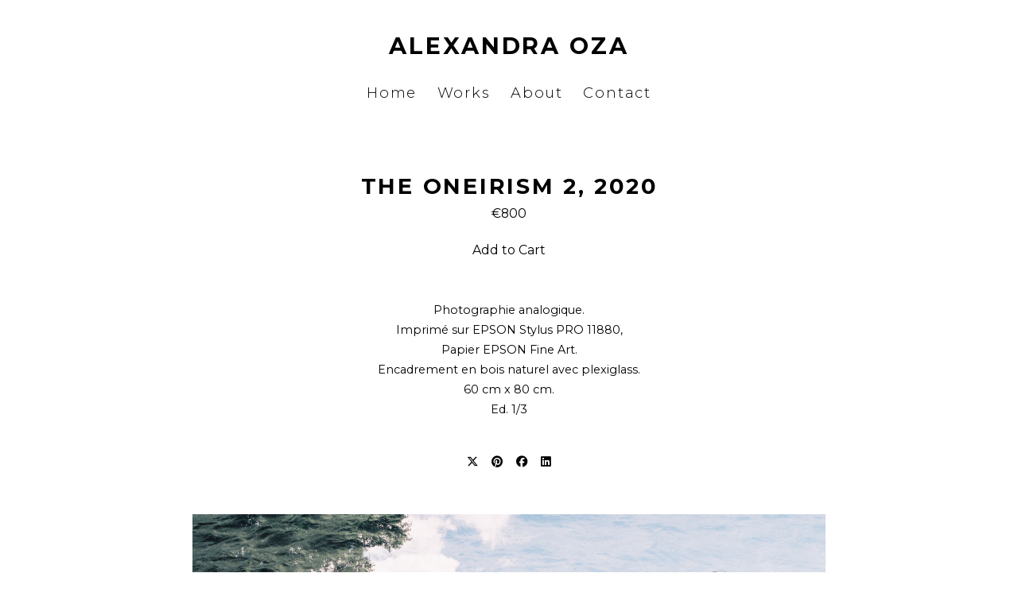

--- FILE ---
content_type: text/html; charset=UTF-8
request_url: https://www.alexandraoza.com/store/db5hjzzkb67b0ltf
body_size: 33742
content:
<!doctype html>
<html id="htmlID" lang="en">
<head>
	<meta charset="UTF-8">
	<meta http-equiv="content-type" content="text/html;charset=UTF-8">
	<meta name="viewport" content="width=device-width, initial-scale=1.0">
	<meta name="robots" content="index, follow, noimageai">
	<meta name="generator" content="Portfoliobox">
    

    <title id="seoTitle">Alexandra OZA - international artist and photographer based in Paris</title>
	<meta id="seoDesc" name="description" content="Alexandra OZA - international artist and photographer based in Paris. ">
	<meta id="seoKeywords" name="keywords" content="">
	<link rel="icon" id="seoSiteIcon" href="">
    
	<meta id="seoOgTitle" property="og:title" content="Alexandra OZA - international artist and photographer based in Paris">
	<meta id="seoOgSiteName" property="og:site_name" content="Alexandra OZA - international artist and photographer based in Paris">
	<meta id="seoOgDesc" property="og:description" content="Alexandra OZA - international artist and photographer based in Paris. ">
	<meta id="seoOgImg" property="og:image" content="https://dvqlxo2m2q99q.cloudfront.net/000_clients/3546577/page/logo-74d844.png">
	<meta id="seoOgUrl" property="og:url" content="">
	<meta id="seoOgType" property="og:type" content="website" />

	<meta name="twitter:card" content="summary" />
	<meta name="twitter:site" content="" />
	<meta id="seoTwitterTitle" name="twitter:title" content="Alexandra OZA - international artist and photographer based in Paris" />
	<meta id="seoTwitterDescription" name="twitter:description" content="Alexandra OZA - international artist and photographer based in Paris. ">
	<meta id="seoTwitterImg" name="twitter:image" content="https://dvqlxo2m2q99q.cloudfront.net/000_clients/3546577/page/logo-74d844.png" />



    <!-- source-css -->
<link rel="stylesheet" href="https://cdn.portfolioboxdns.com/pb4/_output/pb4.out.front.ver.1768899456032.css" />
<!-- /source-css -->

</head>

<body>

<div id="frontApp"
     class="frontApp"
     v-cloak
     :style="'--border-color-var:' + borderColorVar"
     :class="siteState.MobileClasses && siteState.MobileClasses.Gallery && siteState.MobileClasses.Gallery['items-per-row']  ? siteState.MobileClasses.Gallery['items-per-row'] : ''"
>
	<global-styles></global-styles>
	<child-styles></child-styles>
	<link-styles></link-styles>
	<child-link-styles></child-link-styles>
	<global-styles-mobile></global-styles-mobile>
	<mobile-css-styles></mobile-css-styles>
	<customcss-styles></customcss-styles>
	<google-fonts-styles></google-fonts-styles>

	<div class="Page" v-bind:class="{hasLeftMenu : (siteState.MainMenu.MenuType === 'left' && !hideMenu)}">
		<component v-bind:is="siteState.MainMenu.View" v-bind:main-menu="siteState.MainMenu" v-if="!hideMenu"></component>

		<router-view v-on:hidemenu="doHideMenu" v-on:hidefooter="doHideFooter"></router-view>

        <site-footer v-if="siteState.HasFooter && !hideFooter"></site-footer>

		<pb-checkout v-if="checkoutState.showCheckout"></pb-checkout>
		<added-to-cart-popup v-if="checkoutState.showAddedToCart"></added-to-cart-popup>

        <pb-bookingselect v-if="bookingPopUpStore.showBookingPopup"></pb-bookingselect>

		<front-alert-popup v-if="frontAlertData.show" v-on:close="frontAlertData.show = false" v-bind:message="frontAlertData.message"></front-alert-popup>
		<front-confirm-popup v-if="frontConfirmData.show" v-on:close="frontConfirmData.show = false" v-bind:confirm="frontConfirmData.confirm" v-bind:message="frontConfirmData.message"></front-confirm-popup>
		<scheduling-popup-main-view v-if="schedulingState && schedulingState.showPopup" v-on:close="schedulingState.showPopup = false; schedulingState.element = null;"></scheduling-popup-main-view>
		<portfoliobox-link></portfoliobox-link>
		<cookie-message v-if="siteState.EnableCookieMessage === 1"></cookie-message>
		<music-player v-if="musicPlayer.show" :track="musicPlayer.track"></music-player>
	</div>

</div>

<!-- source-js-1 -->
<script src="https://cdn.portfolioboxdns.com/pb4/_output/pb4.out.front1.ver.1768899456032.js"></script>
<!-- /source-js-1 -->

<script>
	window.pbSiteDomain = "portfoliobox.net";
	window.pbSitePath = "view";
	window.countryCode = "en";
</script>

<script>
	window.pb = {
		isAdmin : false
	};

    pages.actions.init.serverPages([{"Guid":"OXeCXbBfx2bLWIGr","SiteId":3546577,"IsStartPage":null,"HideMenu":null,"HideFooter":null,"Url":"\/appointment","Title":"Appointment","SeoTitle":null,"SeoDescription":null,"SeoKeywords":null,"ShareImage":null,"CreatedAt":"2025-04-24 15:22:35","Style":null,"UnPublish":null,"Sections":[{"Guid":"pcuNujt8v6lSpBMs","Idx":0,"SiteId":3546577,"PageGuid":"OXeCXbBfx2bLWIGr","ProductGuid":null,"FooterId":null,"View":"halfscreen-temp","ViewType":"SectionScheduling","ViewId":"singleappointment","Style":{"padding-top":"0","padding-bottom":"0","padding-left":"0","padding-right":"0","min-height":"90vh"},"Settings":{"animation":"","class":""},"ElementsTop":[{"Guid":"SnCIBN9LO05fLMKR","View":"header-view","Content":"Appointment","Style":{"margin-bottom":"0.7em","max-width":"900px","text-align":"left","align-self":"flex-start"},"Settings":{"animation":"fade-in"}},{"Guid":"o9W9MKJhAc0WwpNy","View":"header3-view","Content":"Visit My Studio or Exhibition in Paris","Style":{"margin-bottom":"0.7em","max-width":"900px","font-size":"1.6em","text-align":"left","align-self":"flex-start"},"Settings":{"animation":"fade-in"}},{"Guid":"XjfOj8TZ1qt2bN07","View":"longtext-view","Content":"You're warmly invited to explore my art studio, located in the heart of Paris at 2 Rue Saint Martin. Discover the creative process behind my work, view original pieces up close, and enjoy a personal glimpse into the space where inspiration comes to life. Studio visits are available by appointment only\u2014please contact me in advance to schedule your visit. I look forward to welcoming you!<br>","Style":{"margin-bottom":"1.1em","max-width":"1000px","text-align":"left"},"Settings":{"animation":"fade-in"}},{"Guid":"Cl9JNKakUeCDtnQs","View":"schedulingaddtocart-view","Content":{"Link":{"Content":{"connectedService":null,"connectedPersonnel":null,"useConnected":0,"StraitToCheckout":0}},"Title":"Book now","useConnected":0,"connectedService":null,"connectedPersonnel":null},"Style":{"align-self":"flex-start","margin-bottom":"0.7em"},"Settings":{"animation":"fade-in"}}],"ElementsBottom":null,"IsAMove":null,"AMoveBuildHeight":null,"AMoveBuildWidth":null,"ElementsFixed":{"SingleImageBg1":{"Guid":"G9zhjwQJSxJZ6Adp","View":"singleimagebg-view","Settings":{"iframe-hide-controls":"1","iframe-auto-play":"1","iframe-mute":"1","iframe-loop":"1","iframe-cover":"1","animation":"fade-in","hover-transition":"none"},"Style":{"background-attachment":"initial","background-size":"cover"},"Content":{"Src":"https:\/\/dvqlxo2m2q99q.cloudfront.net\/000_clients\/3546577\/page\/187764312-4004884336298900-807958623612733952-n-63aba0.jpg","Width":1440,"Height":1800}}},"Title":null}]},{"Guid":"cBA90bFU0sDjl0w5","SiteId":3546577,"IsStartPage":null,"HideMenu":null,"HideFooter":null,"Url":"\/appointments","Title":"Appointments","SeoTitle":null,"SeoDescription":null,"SeoKeywords":null,"ShareImage":null,"CreatedAt":"2025-04-24 15:18:47","Style":null,"UnPublish":null,"Sections":[{"Guid":"SaZW0BGwlKCaagn0","Idx":0,"SiteId":3546577,"PageGuid":"cBA90bFU0sDjl0w5","ProductGuid":null,"FooterId":null,"View":"cover-temp","ViewType":"Cover","ViewId":"headercentered","Style":{"padding-top":"7vh","padding-bottom":"7vh","padding-left":"7%","padding-right":"7%","justify-content":"center","align-items":"center","min-height":"50vh","color":"#ffffff"},"Settings":{"animation":"","class":"headerCentered"},"ElementsTop":[{"Guid":"cS9M8LYEF1fmZI2s","View":"header3-view","Content":"Explore","Style":{"margin-bottom":"0.6em","max-width":"1000px","font-size":"1em"},"Settings":{"animation":"fade-in"}},{"Guid":"M049m7CUqpOmPqDU","View":"header-view","Content":"Appointments","Style":{"margin-bottom":0,"max-width":"1000px"},"Settings":{"animation":"fade-in"}}],"ElementsBottom":null,"IsAMove":null,"AMoveBuildHeight":null,"AMoveBuildWidth":null,"ElementsFixed":{"SingleImageBg1":{"Guid":"stweFlTMAtjvNCpK","View":"singleimagebg-view","Settings":{"iframe-hide-controls":"1","iframe-auto-play":"1","iframe-mute":"1","iframe-loop":"1","iframe-cover":"1","animation":"fade-in","hover-transition":"none","bg-overlay":"rgba(0,0,0,0.07)"},"Style":{"background-attachment":"fixed","background-size":"cover"},"Content":{"Src":"https:\/\/dvqlxo2m2q99q.cloudfront.net\/000_clients\/3546577\/page\/000006-0e28e5.jpg","Width":3637,"Height":2515,"SEOTitle":""}}},"Title":null},{"Guid":"Xi753tOXmF32I759","Idx":1,"SiteId":3546577,"PageGuid":"cBA90bFU0sDjl0w5","ProductGuid":null,"FooterId":null,"View":"boxes-temp","ViewType":"SectionScheduling","ViewId":"quotas1new","Style":{"padding-top":"7vh","padding-bottom":"7vh","padding-left":"7%","padding-right":"7%"},"Settings":{"animation":"","class":"quotas1"},"ElementsTop":[{"Guid":"TUfceezebGeiTwN4","View":"header-view","Content":"Appointments","Style":{"margin-bottom":"0.7em","max-width":"800px"},"Settings":{"animation":"fade-in"}},{"Guid":"xP0I7UIQmCWZmWoc","View":"longtext-view","Content":"Please click on a service to select and book a convenient time.","Style":{"margin-bottom":"1.1em","max-width":"800px","text-align":"center"},"Settings":{"animation":"fade-in"}}],"ElementsBottom":null,"IsAMove":null,"AMoveBuildHeight":null,"AMoveBuildWidth":null,"ElementsFixed":{"Items1":{"Guid":"twekhJHM2OQdBHS4","View":"sectionscheduling-view","Settings":{"animation":"fade-in","shadows":"","rounded":"","borders":"","hover-transition":"none","captionbutton-class":"link","items-per-row":"","figcap-position":"none","item-margin":"3","item-size":"4","incDesc":"yes"},"Style":{"margin-top":"4em","margin-bottom":"0em"},"Content":{"NrOfItems":100,"SelectItemsBy":"all","FromCategory":{"Guid":"KJuguMzosFUlhfiu","SiteId":3546577,"Name":"Alexandra Oza","Subtitle":"","TextContent":"","Image":null}}}},"Title":null}]},{"Guid":"bAEUcc9NUQz7sMxH","SiteId":3546577,"IsStartPage":null,"HideMenu":null,"HideFooter":null,"Url":"\/bookings","Title":"Bookings","SeoTitle":null,"SeoDescription":null,"SeoKeywords":null,"ShareImage":null,"CreatedAt":"2025-04-24 15:17:53","Style":null,"UnPublish":null,"Sections":[{"Guid":"Xr9AY2JZfNS2RRMM","Idx":0,"SiteId":3546577,"PageGuid":"bAEUcc9NUQz7sMxH","ProductGuid":null,"FooterId":null,"View":"cover-temp","ViewType":"Cover","ViewId":"headercentered","Style":{"padding-top":"7vh","padding-bottom":"7vh","padding-left":"7%","padding-right":"7%","justify-content":"center","align-items":"center","min-height":"50vh","color":"#ffffff"},"Settings":{"animation":"","class":"headerCentered"},"ElementsTop":[{"Guid":"CFwTEljV7EPv2GXW","View":"header3-view","Content":"Explore","Style":{"margin-bottom":"0.6em","max-width":"1000px","font-size":"1em"},"Settings":{"animation":"fade-in"}},{"Guid":"sUXXOeGQACNr4kZe","View":"header-view","Content":"Bookings","Style":{"margin-bottom":0,"max-width":"1000px"},"Settings":{"animation":"fade-in"}}],"ElementsBottom":null,"IsAMove":null,"AMoveBuildHeight":null,"AMoveBuildWidth":null,"ElementsFixed":{"SingleImageBg1":{"Guid":"Dk5Z7gNXi22Qi8VN","View":"singleimagebg-view","Settings":{"iframe-hide-controls":"1","iframe-auto-play":"1","iframe-mute":"1","iframe-loop":"1","iframe-cover":"1","animation":"fade-in","hover-transition":"none","bg-overlay":"rgba(0,0,0,0.07)"},"Style":{"background-attachment":"fixed","background-size":"cover"},"Content":{"Src":"https:\/\/d2z18g6bj3mwjn.cloudfront.net\/pb4\/_output\/admin\/_img\/dummy4\/covers2\/13.jpg","Width":2080,"Height":1387,"IFrameSrc":"","IFrameWidth":"","IFrameHeight":"","SEOTitle":""}}},"Title":null},{"Guid":"QPH2s6od8R6n02WO","Idx":1,"SiteId":3546577,"PageGuid":"bAEUcc9NUQz7sMxH","ProductGuid":null,"FooterId":null,"View":"boxes-temp","ViewType":"SectionBookings","ViewId":"quotas1new","Style":{"padding-top":"7vh","padding-bottom":"7vh","padding-left":"7%","padding-right":"7%"},"Settings":{"animation":"","class":"quotas1"},"ElementsTop":[{"Guid":"mGWdWLU6YNVbnPYi","View":"header-view","Content":"Bookings","Style":{"margin-bottom":"0.7em","max-width":"800px"},"Settings":{"animation":"fade-in"}},{"Guid":"jU6nsSO05I8D5Mqr","View":"longtext-view","Content":"These are the services I offer. Click on a service to book online.","Style":{"margin-bottom":"1.1em","max-width":"800px","text-align":"center"},"Settings":{"animation":"fade-in"}}],"ElementsBottom":null,"IsAMove":null,"AMoveBuildHeight":null,"AMoveBuildWidth":null,"ElementsFixed":{"Items1":{"Guid":"NZ5wo0y8aKH574pl","View":"sectionbookings-view","Settings":{"animation":"fade-in","shadows":"","rounded":"","hover-transition":"none","captionbutton-class":"link","items-per-row":"","figcap-position":"none","item-margin":"3","item-size":"4","incDesc":"yes"},"Style":{"margin-top":"3em","margin-bottom":"0em"},"Content":[]}},"Title":null}]},{"Guid":"fH2AdlN3J5lJoRWP","SiteId":3546577,"IsStartPage":null,"HideMenu":null,"HideFooter":null,"Url":"\/studio-visit","Title":"Studio visit","SeoTitle":null,"SeoDescription":null,"SeoKeywords":null,"ShareImage":null,"CreatedAt":"2025-04-24 15:06:08","Style":null,"UnPublish":null,"Sections":[{"Guid":"wgFiAmLqd4DLv2Ue","Idx":0,"SiteId":3546577,"PageGuid":"fH2AdlN3J5lJoRWP","ProductGuid":null,"FooterId":null,"View":"halfscreen-temp","ViewType":"SectionScheduling","ViewId":"singleappointment","Style":{"padding-top":"0","padding-bottom":"0","padding-left":"0","padding-right":"0","min-height":"90vh"},"Settings":{"animation":"","class":""},"ElementsTop":[{"Guid":"toZZfgoXopdGrNe1","View":"header2-view","Content":"Visit My Studio in Paris","Style":{"margin-bottom":"0.7em","max-width":"900px","text-align":"left","align-self":"flex-start"},"Settings":{"animation":"fade-in"}},{"Guid":"pGu3dVHhIE7zufMw","View":"header3-view","Content":"Book your appointment","Style":{"margin-bottom":"0.7em","max-width":"900px","font-size":"1.6em","text-align":"left","align-self":"flex-start"},"Settings":{"animation":"fade-in"}},{"Guid":"mVe4SyPl56X1Z1mw","View":"longtext-view","Content":"You're warmly invited to explore my art studio, located in the heart of Paris at 2 Rue Saint Martin. Discover the creative process behind my work, view original pieces up close, and enjoy a personal glimpse into the space where inspiration comes to life. Studio visits are available by appointment only\u2014please contact me in advance to schedule your visit. I look forward to welcoming you!","Style":{"margin-bottom":"1.1em","max-width":"1000px","text-align":"left"},"Settings":{"animation":"fade-in"}},{"Guid":"ZcZ5F1MEcynAvsBK","View":"schedulingaddtocart-view","Content":{"Link":{"Content":{"connectedService":null,"connectedPersonnel":null,"useConnected":0,"StraitToCheckout":0}},"Title":"Book now","useConnected":0,"connectedService":null,"connectedPersonnel":null,"StraitToCheckout":1},"Style":{"align-self":"flex-start","margin-bottom":"0.7em"},"Settings":{"animation":"fade-in"}}],"ElementsBottom":null,"IsAMove":null,"AMoveBuildHeight":null,"AMoveBuildWidth":null,"ElementsFixed":{"SingleImageBg1":{"Guid":"zZP7ob6L9bQQdISa","View":"singleimagebg-view","Settings":{"iframe-hide-controls":"1","iframe-auto-play":"1","iframe-mute":"1","iframe-loop":"1","iframe-cover":"1","animation":"fade-in","hover-transition":"none"},"Style":{"background-attachment":"initial","background-size":"cover"},"Content":{"Src":"https:\/\/dvqlxo2m2q99q.cloudfront.net\/000_clients\/3546577\/page\/187764312-4004884336298900-807958623612733952-n-cfeb35.jpg","Width":1440,"Height":1800}}},"Title":null}]},{"Guid":"NvAZAtvColStN6ra","SiteId":3546577,"IsStartPage":null,"HideMenu":null,"HideFooter":null,"Url":"\/painting","Title":"painting","SeoTitle":null,"SeoDescription":null,"SeoKeywords":null,"ShareImage":null,"CreatedAt":"2024-04-15 16:12:28","Style":null,"UnPublish":null,"Sections":[{"Guid":"T2lnVZm19MZAbq08","Idx":0,"SiteId":3546577,"PageGuid":"NvAZAtvColStN6ra","ProductGuid":null,"FooterId":null,"View":"twoone-temp","ViewType":"Gallery","ViewId":"twoone","Style":{"padding-top":"7vh","padding-bottom":"7vh","padding-left":"7vw","padding-right":"7vw"},"Settings":{"animation":""},"ElementsTop":[{"Guid":"vsXwkZswMMi7QEaX","View":"header-view","Content":"Painting","Style":{"margin-bottom":"0.7em","max-width":"1200px"},"Settings":{"animation":"fade-in"}},{"Guid":"mSg40AoOh6DtkymX","View":"longtext-view","Content":"In this gallery you can see a selection of my work. I hope you enjoy.","Style":{"margin-bottom":"1.1em","max-width":"1200px","text-align":"center"},"Settings":{"animation":"fade-in"}}],"ElementsBottom":null,"IsAMove":null,"AMoveBuildHeight":null,"AMoveBuildWidth":null,"ElementsFixed":{"Items1":{"Guid":"C0yVvN4Hn16P469y","View":"gallery-view","Settings":{"animation":"fade-in","shadows":"","rounded":"","borders":"","lb-lightbox":"lb1","lb-animation":"fade-in","lb-item-fit":"contain","lb-height":"80%","lb-figcap-position":"lbbottom1","twoone-style":"true","hover-transition":"none","item-size":"2","item-margin":"3.2","figcap-position":"bottom1"},"Style":{"margin-top":"3em","margin-bottom":"0em"},"Content":[{"Guid":"UxDKEa3Bh3560VaZ","View":"item-view","Style":[],"Content":{"Link":null,"Src":"https:\/\/dvqlxo2m2q99q.cloudfront.net\/000_clients\/3546577\/page\/dsc00714-2-73f8a8.jpg","Height":4800,"Width":4800,"Alt":"","FigCaptions":[{"Guid":"uNl7pKMs9SPOQW1u","View":"captiontitle-view","Content":"Concrete Jungle: Echoes of Green Resilience","Style":[]},{"Guid":"yNgXAdeBgwO3SV78","View":"captionsubtitle-view","Content":"Mixed media on canvas, 60 cm x 60 cm (23.6 inches x 23.6 inches).","Style":[]},{"Guid":"b16DbRpXJyrxkkRe","View":"captiontext-view","Content":"Through a combination of oil painting and analog photography, this piece captures the juxtaposition of nature reclaiming spaces within the urban jungle. Vibrant greenery bursts forth amidst the concrete, symbolizing the enduring resilience of the natural world. Size: 60 cm x 60 cm (23.6 inches x 23.6 inches).","Style":[]}],"FileName":"dsc00714-2-73f8a8.jpg","S3LocationId":0}},{"Guid":"RQhCR0pthiR8sPSl","View":"item-view","Style":[],"Content":{"Link":null,"Src":"https:\/\/dvqlxo2m2q99q.cloudfront.net\/000_clients\/3546577\/page\/dsc00719-7ba0a3.jpg","Height":5304,"Width":7952,"Alt":"","FigCaptions":[{"Guid":"XolC12986Q03ULBF","View":"captiontitle-view","Content":"","Style":[]},{"Guid":"xsiwcfPu0RMhXiom","View":"captionsubtitle-view","Content":"","Style":[]}],"FileName":"dsc00719-7ba0a3.jpg","S3LocationId":0}},{"Guid":"TaWCXPEcM0D76TVH","View":"item-view","Style":[],"Content":{"Link":null,"Src":"https:\/\/dvqlxo2m2q99q.cloudfront.net\/000_clients\/3546577\/page\/dsc00717-856346.jpg","Height":5304,"Width":7952,"Alt":"","FigCaptions":[{"Guid":"duyo0G9vd2OLy5dq","View":"captiontitle-view","Content":"","Style":[]},{"Guid":"JQe9brSCh2aPUMd0","View":"captionsubtitle-view","Content":"","Style":[]}],"FileName":"dsc00717-856346.jpg","S3LocationId":0}},{"Guid":"T08Lt1HCInxhvRbW","View":"item-view","Style":[],"Content":{"Link":null,"Src":"https:\/\/dvqlxo2m2q99q.cloudfront.net\/000_clients\/3546577\/page\/dsc00744-2-bda926.jpg","Height":4695,"Width":4731,"Alt":"","FigCaptions":[{"Guid":"K5qwhlcS14JfKhiu","View":"captiontitle-view","Content":"Pages of Nature: Where Stories and Leaves Intersect","Style":[]},{"Guid":"OWL4Nq18BRht9CF8","View":"captionsubtitle-view","Content":"Mixed media on canvas, 60 cm x 60 cm (23.6 inches x 23.6 inches).","Style":[]},{"Guid":"SOU8B1SHF9zBabLG","View":"captiontext-view","Content":"Analog photography of verdant landscapes melds seamlessly with the presence of real books, symbolizing the intrinsic connection between human wisdom and the biodiversity of our planet.  Size: 60 cm x 60 cm (23.6 inches x 23.6 inches).","Style":[]}],"FileName":"dsc00744-2-bda926.jpg","S3LocationId":0}},{"Guid":"WBlZ5YpiRJtbW5Me","View":"item-view","Style":[],"Content":{"Link":null,"Src":"https:\/\/dvqlxo2m2q99q.cloudfront.net\/000_clients\/3546577\/page\/dsc00746-546638.jpg","Height":5304,"Width":4885,"Alt":"","FigCaptions":[{"Guid":"ZPghTlLac5aMjRBk","View":"captiontitle-view","Content":"","Style":[]},{"Guid":"y6aJF5ETg4r6HY5c","View":"captionsubtitle-view","Content":"","Style":[]}],"FileName":"dsc00746-546638.jpg","S3LocationId":0}},{"Guid":"s133OwEI56ozh4RJ","View":"item-view","Style":[],"Content":{"Link":null,"Src":"https:\/\/dvqlxo2m2q99q.cloudfront.net\/000_clients\/3546577\/page\/dsc00748-2-546638.jpg","Height":7952,"Width":5304,"Alt":"","FigCaptions":[{"Guid":"krY7nDuqC9IbOUHR","View":"captiontitle-view","Content":"","Style":[]},{"Guid":"yq6K5sVWPnBufyvm","View":"captionsubtitle-view","Content":"","Style":[]}],"FileName":"dsc00748-2-546638.jpg","S3LocationId":0}},{"Guid":"vUnWRkf9OzyEyAzx","View":"item-view","Style":[],"Content":{"Link":null,"Src":"https:\/\/dvqlxo2m2q99q.cloudfront.net\/000_clients\/3546577\/page\/love-7ea3f1.jpg","Height":4492,"Width":4494,"Alt":"","FigCaptions":[{"Guid":"uMktV1ZTK5wgFU47","View":"captiontitle-view","Content":"Eco Metropolis: Bridging Nature and Urban Life","Style":[]},{"Guid":"RNAgq57nlA60M5CW","View":"captionsubtitle-view","Content":"Mixed media on canvas, 60 cm x 60 cm (23.6 inches x 23.6 inches).","Style":[]},{"Guid":"kRWfTQVKPJM9XVUc","View":"captiontext-view","Content":"In this mixed media artwork, oil painting and analog photography converge to depict a cityscape seamlessly blending with its natural surroundings. The piece illustrates the harmonious coexistence of urban development and ecological preservation, emphasizing the importance of sustainable living practices. Size: 60 cm x 60 cm (23.6 inches x 23.6 inches).","Style":[]}],"FileName":"love-7ea3f1.jpg","S3LocationId":0}},{"Guid":"U8l9w75LdJvvRvSq","View":"item-view","Style":[],"Content":{"Link":null,"Src":"https:\/\/dvqlxo2m2q99q.cloudfront.net\/000_clients\/3546577\/page\/dsc00735-e8df4f.jpg","Height":5304,"Width":7952,"Alt":"","FigCaptions":[{"Guid":"c69m2Z70XjVz5rTN","View":"captiontitle-view","Content":"","Style":[]},{"Guid":"tnVkLCnMjAZxuGaW","View":"captionsubtitle-view","Content":"","Style":[]}],"FileName":"dsc00735-e8df4f.jpg","S3LocationId":0}},{"Guid":"u2eisAAMkhCWMAY","View":"item-view","Style":[],"Content":{"Link":null,"Src":"https:\/\/dvqlxo2m2q99q.cloudfront.net\/000_clients\/3546577\/page\/dsc00736-2-05f9d2.jpg","Height":5304,"Width":7952,"Alt":"","FigCaptions":[{"Guid":"CfMmeU9jblSLE9lZ","View":"captiontitle-view","Content":"","Style":[]},{"Guid":"mwM67w9FqV6abBkd","View":"captionsubtitle-view","Content":"","Style":[]}],"FileName":"dsc00736-2-05f9d2.jpg","S3LocationId":0}},{"Guid":"T5PeJYghozqLTkEH","View":"item-view","Style":[],"Content":{"Link":null,"Src":"https:\/\/dvqlxo2m2q99q.cloudfront.net\/000_clients\/3546577\/page\/harmony-84cb76.jpg","Height":4492,"Width":4494,"Alt":"","FigCaptions":[{"Guid":"cAjFTTmV9Oe6dXA2","View":"captiontitle-view","Content":"Resilient Landscapes: A Tapestry of Sustainability","Style":[]},{"Guid":"NbWboZajV6Vc4Kmp","View":"captionsubtitle-view","Content":"Mixed media on canvas, 60 cm x 60 cm (23.6 inches x 23.6 inches).","Style":[]},{"Guid":"kIhQ0lpYOF7OyMKI","View":"captiontext-view","Content":"Through a combination of oil painting on canvas and analog photography, this artwork portrays landscapes that have withstood the pressures of urbanization while embracing sustainable practices. The piece celebrates the resilience of nature and highlights the beauty of landscapes that prioritize environmental stewardship. Size: 60 cm x 60 cm (23.6 inches x 23.6 inches).\r<br><br>","Style":[]}],"FileName":"harmony-84cb76.jpg","S3LocationId":0}},{"Guid":"v9jdL0bt85gle8ZR","View":"item-view","Style":[],"Content":{"Link":null,"Src":"https:\/\/dvqlxo2m2q99q.cloudfront.net\/000_clients\/3546577\/page\/dsc00732-d511ed.jpg","Height":5304,"Width":7952,"Alt":"","FigCaptions":[{"Guid":"M99MGcOvvskJRnck","View":"captiontitle-view","Content":"","Style":[]},{"Guid":"uF6sf4Gub0xsXdqe","View":"captionsubtitle-view","Content":"","Style":[]}],"FileName":"dsc00732-d511ed.jpg","S3LocationId":0}},{"Guid":"fwUV0cDyb7TUy4c7","View":"item-view","Style":[],"Content":{"Link":null,"Src":"https:\/\/dvqlxo2m2q99q.cloudfront.net\/000_clients\/3546577\/page\/dsc00731-2-b98b8f.jpg","Height":5304,"Width":7952,"Alt":"","FigCaptions":[{"Guid":"GsBTHg9ZyCqPODUV","View":"captiontitle-view","Content":"","Style":[]},{"Guid":"shyH9xV5XU9RU1bi","View":"captionsubtitle-view","Content":"","Style":[]}],"FileName":"dsc00731-2-b98b8f.jpg","S3LocationId":0}},{"Guid":"sEsHWRvj7tIrqWuS","View":"item-view","Style":[],"Content":{"Link":null,"Src":"https:\/\/dvqlxo2m2q99q.cloudfront.net\/000_clients\/3546577\/page\/trust-9d9407.jpg","Height":2515,"Width":2515,"Alt":"","FigCaptions":[{"Guid":"Jj3QimZR3AYRwuZz","View":"captiontitle-view","Content":"Harmony Unearthed: Nature's Triumph Amidst Urban Tides","Style":[]},{"Guid":"y7kWwW6cCdeOQmMY","View":"captionsubtitle-view","Content":"Mixed media on canvas, 60 cm x 60 cm (23.6 inches x 23.6 inches).","Style":[]},{"Guid":"oKHDM93jIyhH68jv","View":"captiontext-view","Content":"This mixed media artwork, blending oil painting on canvas with analog photography, depicts a scene where lush greenery intertwines with the urban landscape, showcasing nature's resilience in the face of urbanization. The vibrant colors and intricate details highlight the harmonious coexistence of nature and city life. Size: 60 cm x 60 cm (23.6 inches x 23.6 inches).","Style":[]}],"FileName":"trust-9d9407.jpg","S3LocationId":0}},{"Guid":"pMFUkxIjgBrWiDwp","View":"item-view","Style":[],"Content":{"Link":null,"Src":"https:\/\/dvqlxo2m2q99q.cloudfront.net\/000_clients\/3546577\/page\/dsc00761-2-75a205.jpg","Height":7952,"Width":5304,"Alt":"","FigCaptions":[{"Guid":"lbMEVNNhivzzvXo1","View":"captiontitle-view","Content":"","Style":[]},{"Guid":"kWYCvzHdMWi3UCn5","View":"captionsubtitle-view","Content":"","Style":[]}],"FileName":"dsc00761-2-75a205.jpg","S3LocationId":0}},{"Guid":"p8I0SJoFZLGLWPf9","View":"item-view","Style":[],"Content":{"Link":null,"Src":"https:\/\/dvqlxo2m2q99q.cloudfront.net\/000_clients\/3546577\/page\/dsc00759-2-3361d7.jpg","Height":5304,"Width":7952,"Alt":"","FigCaptions":[{"Guid":"lUt8MGHG9CHXNXp2","View":"captiontitle-view","Content":"","Style":[]},{"Guid":"rRiW4mCU3P2kia9T","View":"captionsubtitle-view","Content":"","Style":[]}],"FileName":"dsc00759-2-3361d7.jpg","S3LocationId":0}},{"Guid":"qrtWeHWA5AyYWN1g","View":"item-view","Style":[],"Content":{"Link":null,"Src":"https:\/\/dvqlxo2m2q99q.cloudfront.net\/000_clients\/3546577\/page\/joy-4f0dff.jpg","Height":2515,"Width":2515,"Alt":"","FigCaptions":[{"Guid":"guBpMgH0UwDnoXRA","View":"captiontitle-view","Content":"Sustainable Horizons: Painting the Path to Balance","Style":[]},{"Guid":"qsWoeT4jMNXqfqXG","View":"captionsubtitle-view","Content":"Mixed media on canvas, 60 cm x 60 cm (23.6 inches x 23.6 inches).","Style":[]},{"Guid":"TdTGeZwsNLKOVc3Z","View":"captiontext-view","Content":"Through a fusion of oil painting on canvas and analog photography, this artwork portrays a landscape where sustainability and harmony prevail. The vibrant colors and intricate details convey a vision of balance between nature and urbanization, inspiring viewers to embrace a more eco-conscious lifestyle. Size: 60 cm x 60 cm (23.6 inches x 23.6 inches).","Style":[]}],"FileName":"joy-4f0dff.jpg","S3LocationId":0}},{"Guid":"zn1XkJpatVhnl1Z","View":"item-view","Style":[],"Content":{"Link":null,"Src":"https:\/\/dvqlxo2m2q99q.cloudfront.net\/000_clients\/3546577\/page\/dsc00754-54f20a.jpg","Height":5304,"Width":7952,"Alt":"","FigCaptions":[{"Guid":"cXppVjbje1Z5FCv9","View":"captiontitle-view","Content":"","Style":[]},{"Guid":"ZUJJN61zvlSJIx2K","View":"captionsubtitle-view","Content":"","Style":[]}],"FileName":"dsc00754-54f20a.jpg","S3LocationId":0}},{"Guid":"vrvn3hbLUQaxAant","View":"item-view","Style":[],"Content":{"Link":null,"Src":"https:\/\/dvqlxo2m2q99q.cloudfront.net\/000_clients\/3546577\/page\/dsc00753-2-14d044.jpg","Height":5304,"Width":7952,"Alt":"","FigCaptions":[{"Guid":"ih2hKHRrMKKEHqRE","View":"captiontitle-view","Content":"","Style":[]},{"Guid":"Is4WCY7yhLaOU8pT","View":"captionsubtitle-view","Content":"","Style":[]}],"FileName":"dsc00753-2-14d044.jpg","S3LocationId":0}}]}},"Title":null}]},{"Guid":"bp36hZ0ghZfkMsR4","SiteId":3546577,"IsStartPage":null,"HideMenu":null,"HideFooter":null,"Url":"\/paintingv2","Title":"paintingtestv2","SeoTitle":null,"SeoDescription":null,"SeoKeywords":null,"ShareImage":null,"CreatedAt":"2024-04-15 16:05:30","Style":null,"UnPublish":null,"Sections":[{"Guid":"XiNbzVFvUZhS2wJB","Idx":0,"SiteId":3546577,"PageGuid":"bp36hZ0ghZfkMsR4","ProductGuid":null,"FooterId":null,"View":"zigzag-temp","ViewType":"Gallery","ViewId":"zigzag","Style":{"padding-top":"7vh","padding-bottom":"7vh","padding-left":"7vw","padding-right":"7vw"},"Settings":{"animation":""},"ElementsTop":[{"Guid":"KpJ7EW2jglNXT0Vz","View":"header-view","Content":"painting ","Style":{"margin-bottom":"0.7em","max-width":"1200px"},"Settings":{"animation":"fade-in"}},{"Guid":"UB88qlwimU896WO5","View":"longtext-view","Content":"In this gallery you can see a selection of my work. I hope you enjoy.","Style":{"margin-bottom":"1.1em","max-width":"1200px","text-align":"center"},"Settings":{"animation":"fade-in"}}],"ElementsBottom":null,"IsAMove":null,"AMoveBuildHeight":null,"AMoveBuildWidth":null,"ElementsFixed":{"Items1":{"Guid":"w7iprQ6qKktrTogm","View":"gallery-view","Settings":{"animation":"fade-in","shadows":"","rounded":"","borders":"","lb-lightbox":"lb1","lb-animation":"fade-in","lb-item-fit":"contain","lb-height":"80%","lb-figcap-position":"lbbottom1","twoone-style":"true","hover-transition":"none","item-size":"3","item-margin":"2.1","figcap-position":"none"},"Style":{"margin-top":"3em","margin-bottom":"0em"},"Content":[{"Guid":"gKw8pCsoiqB4HuAc","View":"item-view","Style":[],"Content":{"Link":null,"Src":"https:\/\/dvqlxo2m2q99q.cloudfront.net\/000_clients\/3546577\/page\/dsc00714-2-bf9a79.jpg","Height":4800,"Width":4800,"Alt":"","FigCaptions":[{"Guid":"PvUjwJvekED23RX5","View":"captiontitle-view","Content":"Concrete Jungle: Echoes of Green Resilience","Style":[]},{"Guid":"nC60HxBpBcgluomy","View":"captionsubtitle-view","Content":"Mixed media on canvas, 60 cm x 60 cm (23.6 inches x 23.6 inches).","Style":[]},{"Guid":"NcBUiEbvyO8fNUxD","View":"captiontext-view","Content":"Through a combination of oil painting and analog photography, this piece captures the juxtaposition of nature reclaiming spaces within the urban jungle. Vibrant greenery bursts forth amidst the concrete, symbolizing the enduring resilience of the natural world. Size: 60 cm x 60 cm (23.6 inches x 23.6 inches).","Style":[]}],"FileName":"dsc00714-2-bf9a79.jpg","S3LocationId":0}},{"Guid":"EGga7m8QmzUgb4G2","View":"item-view","Style":[],"Content":{"Link":null,"Src":"https:\/\/dvqlxo2m2q99q.cloudfront.net\/000_clients\/3546577\/page\/trust-9d9407.jpg","Height":2515,"Width":2515,"Alt":"","FigCaptions":[{"Guid":"SQwJxbLJ6znVjOoA","View":"captiontitle-view","Content":"Harmony Unearthed: Nature's Triumph Amidst Urban Tides","Style":[]},{"Guid":"LGc7pGWS2GCHaw68","View":"captionsubtitle-view","Content":"Mixed media on canvas, 60 cm x 60 cm (23.6 inches x 23.6 inches).","Style":[]}],"FileName":"trust-9d9407.jpg","S3LocationId":0}},{"Guid":"Me8779mRvKKYZM0Y","View":"item-view","Style":[],"Content":{"Link":null,"Src":"https:\/\/dvqlxo2m2q99q.cloudfront.net\/000_clients\/3546577\/page\/freedom-1b615c.jpg","Height":2515,"Width":2518,"Alt":"","FigCaptions":[{"Guid":"C0Qy5HOtxG5nzKkY","View":"captiontitle-view","Content":"Pages of Nature: Where Stories and Leaves Intersect","Style":[]},{"Guid":"zSB0GbhyVPIAll6v","View":"captionsubtitle-view","Content":"Mixed media on canvas, 60 cm x 60 cm (23.6 inches x 23.6 inches).","Style":[]}],"FileName":"freedom-1b615c.jpg","S3LocationId":0}},{"Guid":"bv23rO65HIw70qi","View":"item-view","Style":[],"Content":{"Link":null,"Src":"https:\/\/dvqlxo2m2q99q.cloudfront.net\/000_clients\/3546577\/page\/love-7ea3f1.jpg","Height":4492,"Width":4494,"Alt":"","FigCaptions":[{"Guid":"k71cLFGVcRmvCme8","View":"captiontitle-view","Content":"Eco Metropolis: Bridging Nature and Urban Life","Style":[]},{"Guid":"pCXT9cXiOfgiiHjW","View":"captionsubtitle-view","Content":"Mixed media on canvas, 60 cm x 60 cm (23.6 inches x 23.6 inches).","Style":[]}],"FileName":"love-7ea3f1.jpg","S3LocationId":0}},{"Guid":"yhUV6UyJDogtlfpP","View":"item-view","Style":[],"Content":{"Link":null,"Src":"https:\/\/dvqlxo2m2q99q.cloudfront.net\/000_clients\/3546577\/page\/harmony-84cb76.jpg","Height":4492,"Width":4494,"Alt":"","FigCaptions":[{"Guid":"hzWvZ85X21mIayd2","View":"captiontitle-view","Content":"Resilient Landscapes: A Tapestry of Sustainability","Style":[]},{"Guid":"H2kIBKXlPfuHLVeY","View":"captionsubtitle-view","Content":"Mixed media on canvas, 60 cm x 60 cm (23.6 inches x 23.6 inches).","Style":[]}],"FileName":"harmony-84cb76.jpg","S3LocationId":0}},{"Guid":"Qn48NOM9wRq2tOkd","View":"item-view","Style":[],"Content":{"Link":null,"Src":"https:\/\/dvqlxo2m2q99q.cloudfront.net\/000_clients\/3546577\/page\/joy-4f0dff.jpg","Height":2515,"Width":2515,"Alt":"","FigCaptions":[{"Guid":"iqIPf5MXC7R5SiFx","View":"captiontitle-view","Content":"Sustainable Horizons: Painting the Path to Balance","Style":[]},{"Guid":"ew17W8c2saeFARAe","View":"captionsubtitle-view","Content":"Mixed media on canvas, 60 cm x 60 cm (23.6 inches x 23.6 inches).","Style":[]}],"FileName":"joy-4f0dff.jpg","S3LocationId":0}}]}},"Title":null}]},{"Guid":"oNTYagwp8UlGwQUW","SiteId":3546577,"IsStartPage":null,"HideMenu":null,"HideFooter":null,"Url":"\/store","Title":"store","SeoTitle":null,"SeoDescription":null,"SeoKeywords":null,"ShareImage":null,"CreatedAt":"2024-01-13 10:59:53","Style":null,"UnPublish":null,"Sections":[{"Guid":"y22MQT60vR1xfvbB","Idx":0,"SiteId":3546577,"PageGuid":"oNTYagwp8UlGwQUW","ProductGuid":null,"FooterId":null,"View":"evenrows-temp","ViewType":"SectionProd","ViewId":"evenrows","Style":{"padding-top":"7vh","padding-bottom":"7vh","padding-left":"7vw","padding-right":"7vw"},"Settings":{"animation":""},"ElementsTop":[{"Guid":"JE15jfmwR6ZNFGPf","View":"header-view","Content":"store","Style":{"margin-bottom":"0.7em","max-width":"1200px"},"Settings":{"animation":"fade-in"}},{"Guid":"zfxFvUlFUujnGrl","View":"longtext-view","Content":"Welcome to my store. All items on this page are available for sale. Click an item to see the details.","Style":{"margin-bottom":"1.1em","max-width":"1200px","text-align":"center"},"Settings":{"animation":"fade-in"}}],"ElementsBottom":null,"IsAMove":null,"AMoveBuildHeight":null,"AMoveBuildWidth":null,"ElementsFixed":{"Items1":{"Guid":"cbI1RXYb5UT1QVeF","View":"sectionprod-view","Settings":{"animation":"fade-in","shadows":"","rounded":"","borders":"","hover-transition":"none","item-size":"3","item-margin":"2","figcap-position":"cover1"},"Style":{"margin-top":"4em","margin-bottom":"0em"},"Content":{"NrOfItems":500,"SelectItemsBy":"recent","FromCategory":""}}},"Title":null}]},{"Guid":"IsJY5lOju9DFr31G","SiteId":3546577,"IsStartPage":null,"HideMenu":null,"HideFooter":null,"Url":"\/store2","Title":"Shop","SeoTitle":null,"SeoDescription":null,"SeoKeywords":null,"ShareImage":null,"CreatedAt":"2023-10-15 17:54:04","Style":null,"UnPublish":null,"Sections":[{"Guid":"Hhr373hC4IeLe3DI","Idx":0,"SiteId":3546577,"PageGuid":"IsJY5lOju9DFr31G","ProductGuid":null,"FooterId":null,"View":"dynamicgrid-temp","ViewType":"SectionProd","ViewId":"dynamicgrid","Style":{"padding-top":"7vh","padding-bottom":"7vh","padding-left":"7vw","padding-right":"7vw"},"Settings":{"animation":""},"ElementsTop":[{"Guid":"S6pgd4o65UWz1YqL","View":"header-view","Content":"Shop","Style":{"margin-bottom":"0.7em","max-width":"1200px"},"Settings":{"animation":"fade-in"}},{"Guid":"u3O8TSb2YkQ2y2e7","View":"longtext-view","Content":"Welcome to my store. All items on this page are available for sale. Click an item to see the details.","Style":{"margin-bottom":"1.1em","max-width":"1200px","text-align":"center"},"Settings":{"animation":"fade-in"}}],"ElementsBottom":null,"IsAMove":null,"AMoveBuildHeight":null,"AMoveBuildWidth":null,"ElementsFixed":{"Items1":{"Guid":"VTBdiUP7VzhYlfJp","View":"sectionprod-view","Settings":{"animation":"fade-in","shadows":"","rounded":"","borders":"","hover-transition":"none","item-size":"3","item-margin":"2","figcap-position":"cover1"},"Style":{"margin-top":"4em","margin-bottom":"0em"},"Content":{"NrOfItems":500,"SelectItemsBy":"recent","FromCategory":""}}},"Title":null}]},{"Guid":"bwH8oIsPmzemwqLi","SiteId":3546577,"IsStartPage":null,"HideMenu":null,"HideFooter":null,"Url":"\/paintingold2","Title":"Paintingold","SeoTitle":null,"SeoDescription":null,"SeoKeywords":null,"ShareImage":null,"CreatedAt":"2023-02-23 14:56:04","Style":null,"UnPublish":null,"Sections":[{"Guid":"x9Wfa2PjWEGyrrgp","Idx":0,"SiteId":3546577,"PageGuid":"bwH8oIsPmzemwqLi","ProductGuid":null,"FooterId":null,"View":"puzzle-temp","ViewType":"Gallery","ViewId":"puzzle2","Style":{"padding-top":"7vh","padding-bottom":"7vh","padding-left":"7vw","padding-right":"7vw"},"Settings":{"animation":"","class":"puzzle2"},"ElementsTop":[{"Guid":"lRSHxqq9kcOYlRoq","View":"header-view","Content":"Painting","Style":{"margin-bottom":"0.7em","max-width":"1200px"},"Settings":{"animation":"fade-in"}},{"Guid":"XzBppipp1NWAk9kL","View":"longtext-view","Content":"In this gallery you can see a selection of my work. I hope you enjoy.","Style":{"margin-bottom":"1.1em","max-width":"1200px","text-align":"center"},"Settings":{"animation":"fade-in"}}],"ElementsBottom":null,"IsAMove":null,"AMoveBuildHeight":null,"AMoveBuildWidth":null,"ElementsFixed":{"Items1":{"Guid":"cAm2OTRyQszZAqQS","View":"gallery-view","Settings":{"animation":"fade-in","shadows":"","rounded":"","borders":"","lb-lightbox":"lb1","lb-animation":"fade-in","lb-item-fit":"contain","lb-figcap-position":"lbbottom1","hover-transition":"none","item-size":"3","item-margin":"3.42","figcap-position":"bottom1","twoone-style":""},"Style":{"margin-top":"2.5em","margin-bottom":"1.25em"},"Content":[{"Guid":"c3MC5zDeIwHdV118","View":"item-view","Style":[],"Content":{"Link":null,"Src":"https:\/\/dvqlxo2m2q99q.cloudfront.net\/000_clients\/3546577\/page\/dsc00714-2-bf9a79.jpg","Height":4800,"Width":4800,"Alt":"","FigCaptions":[{"Guid":"cwuocVzLUggCP3Yy","View":"captiontitle-view","Content":"Concrete Jungle: Echoes of Green Resilience","Style":[]},{"Guid":"zx8nrIkuCCiOOL81","View":"captionsubtitle-view","Content":"Mixed media on canvas, 60 cm x 60 cm (23.6 inches x 23.6 inches).","Style":[]},{"Guid":"gPeFeA9oPLiL36tJ","View":"captiontext-view","Content":"Through a combination of oil painting and analog photography, this piece captures the juxtaposition of nature reclaiming spaces within the urban jungle. Vibrant greenery bursts forth amidst the concrete, symbolizing the enduring resilience of the natural world. Size: 60 cm x 60 cm (23.6 inches x 23.6 inches).","Style":[]}],"FileName":"dsc00714-2-bf9a79.jpg","S3LocationId":0}},{"Guid":"w6FKg34Od3OBiFxg","View":"item-view","Style":[],"Content":{"Link":null,"Src":"https:\/\/dvqlxo2m2q99q.cloudfront.net\/000_clients\/3546577\/page\/dsc00717-856346.jpg","Height":5304,"Width":7952,"Alt":"","FigCaptions":[{"Guid":"A9D9aj6jBzz7NY86","View":"captiontitle-view","Content":"","Style":[]},{"Guid":"eNfSSwWLyS8XYyOg","View":"captionsubtitle-view","Content":"","Style":[]}],"FileName":"dsc00717-856346.jpg","S3LocationId":0}},{"Guid":"D2JmpP60J6zOJBgq","View":"item-view","Style":[],"Content":{"Link":null,"Src":"https:\/\/dvqlxo2m2q99q.cloudfront.net\/000_clients\/3546577\/page\/dsc00719-7ba0a3.jpg","Height":5304,"Width":7952,"Alt":"","FigCaptions":[{"Guid":"svHrNooL4391Vogm","View":"captiontitle-view","Content":"","Style":[]},{"Guid":"NtexFWZZKrIIkdaa","View":"captionsubtitle-view","Content":"","Style":[]}],"FileName":"dsc00719-7ba0a3.jpg","S3LocationId":0}},{"Guid":"WhcTXdjNYANRSwT7","View":"item-view","Style":[],"Content":{"Link":null,"Src":"https:\/\/dvqlxo2m2q99q.cloudfront.net\/000_clients\/3546577\/page\/dsc00761-2-75a205.jpg","Height":7952,"Width":5304,"Alt":"","FigCaptions":[{"Guid":"Iy6DsPsdMUfHkCDH","View":"captiontitle-view","Content":"","Style":[]},{"Guid":"ZvV2WUzycyPfWjcT","View":"captionsubtitle-view","Content":"","Style":[]}],"FileName":"dsc00761-2-75a205.jpg","S3LocationId":0}},{"Guid":"dTogSTSWTdCDUmwW","View":"item-view","Style":[],"Content":{"Link":null,"Src":"https:\/\/dvqlxo2m2q99q.cloudfront.net\/000_clients\/3546577\/page\/trust-9d9407.jpg","Height":2515,"Width":2515,"Alt":"","FigCaptions":[{"Guid":"CmD5WRGhxyntcOOk","View":"captiontitle-view","Content":"Harmony Unearthed: Nature's Triumph Amidst Urban Tides","Style":[]},{"Guid":"gKfLPjigsYWG03uC","View":"captionsubtitle-view","Content":"Mixed media on canvas, 60 cm x 60 cm (23.6 inches x 23.6 inches).","Style":[]},{"Guid":"kRtudKPohw7LcLRv","View":"captiontext-view","Content":"This mixed media artwork, blending oil painting on canvas with analog photography, depicts a scene where lush greenery intertwines with the urban landscape, showcasing nature's resilience in the face of urbanization. The vibrant colors and intricate details highlight the harmonious coexistence of nature and city life. Size: 60 cm x 60 cm (23.6 inches x 23.6 inches).","Style":[]}]}},{"Guid":"fWFxtma3mVVeek6n","View":"item-view","Style":[],"Content":{"Link":null,"Src":"https:\/\/dvqlxo2m2q99q.cloudfront.net\/000_clients\/3546577\/page\/dsc00759-2-3361d7.jpg","Height":5304,"Width":7952,"Alt":"","FigCaptions":[{"Guid":"IvhEFj8ZurWfGH8z","View":"captiontitle-view","Content":"","Style":[]},{"Guid":"hespUQBWANIr8OJ9","View":"captionsubtitle-view","Content":"","Style":[]}],"FileName":"dsc00759-2-3361d7.jpg","S3LocationId":0}},{"Guid":"W3f7dEb9S9UXJ33p","View":"item-view","Style":[],"Content":{"Link":null,"Src":"https:\/\/dvqlxo2m2q99q.cloudfront.net\/000_clients\/3546577\/page\/love-7ea3f1.jpg","Height":4492,"Width":4494,"Alt":"","FigCaptions":[{"Guid":"QOUPSrRF37r7Co4r","View":"captiontitle-view","Content":"Eco Metropolis: Bridging Nature and Urban Life","Style":[]},{"Guid":"sHeNaGwUquAUbfyg","View":"captionsubtitle-view","Content":"Mixed media on canvas, 60 cm x 60 cm (23.6 inches x 23.6 inches).","Style":[]},{"Guid":"OtiwNA1imzCnwrhM","View":"captiontext-view","Content":"In this mixed media artwork, oil painting and analog photography converge to depict a cityscape seamlessly blending with its natural surroundings. The piece illustrates the harmonious coexistence of urban development and ecological preservation, emphasizing the importance of sustainable living practices. Size: 60 cm x 60 cm (23.6 inches x 23.6 inches).<br>","Style":[]}]}},{"Guid":"JfuCGUPBcxXaHzej","View":"item-view","Style":[],"Content":{"Link":null,"Src":"https:\/\/dvqlxo2m2q99q.cloudfront.net\/000_clients\/3546577\/page\/dsc00736-2-05f9d2.jpg","Height":5304,"Width":7952,"Alt":"","FigCaptions":[{"Guid":"y0NvwydARRTPa8Qg","View":"captiontitle-view","Content":"","Style":[]},{"Guid":"rZPlsLkhYwskTZFJ","View":"captionsubtitle-view","Content":"","Style":[]}],"FileName":"dsc00736-2-05f9d2.jpg","S3LocationId":0}},{"Guid":"fkxrNWiQvgH5oFrT","View":"item-view","Style":[],"Content":{"Link":null,"Src":"https:\/\/dvqlxo2m2q99q.cloudfront.net\/000_clients\/3546577\/page\/dsc00735-e8df4f.jpg","Height":5304,"Width":7952,"Alt":"","FigCaptions":[{"Guid":"tyuoVkUYqIsMqBRX","View":"captiontitle-view","Content":"","Style":[]},{"Guid":"Q0Ldd2O4b3y1sH8d","View":"captionsubtitle-view","Content":"","Style":[]}],"FileName":"dsc00735-e8df4f.jpg","S3LocationId":0}},{"Guid":"LXshLWD77Q3Juamc","View":"item-view","Style":[],"Content":{"Link":null,"Src":"https:\/\/dvqlxo2m2q99q.cloudfront.net\/000_clients\/3546577\/page\/dsc00753-2-14d044.jpg","Height":5304,"Width":7952,"Alt":"","FigCaptions":[{"Guid":"TPr9MYarW873XQPp","View":"captiontitle-view","Content":"","Style":[]},{"Guid":"v48fbTMqi561KnQ3","View":"captionsubtitle-view","Content":"","Style":[]}],"FileName":"dsc00753-2-14d044.jpg","S3LocationId":0}},{"Guid":"lJcJIkKtA0vHSqsT","View":"item-view","Style":[],"Content":{"Link":null,"Src":"https:\/\/dvqlxo2m2q99q.cloudfront.net\/000_clients\/3546577\/page\/joy-4f0dff.jpg","Height":2515,"Width":2515,"Alt":"","FigCaptions":[{"Guid":"ZKMprxb2kLcvb9nQ","View":"captiontitle-view","Content":"Sustainable Horizons: Painting the Path to Balance","Style":[]},{"Guid":"mkwpiXzlRjpLRLob","View":"captionsubtitle-view","Content":"Mixed media on canvas, 60 cm x 60 cm (23.6 inches x 23.6 inches).","Style":[]},{"Guid":"sRjv0WbXwde61dqA","View":"captiontext-view","Content":"Through a fusion of oil painting on canvas and analog photography, this artwork portrays a landscape where sustainability and harmony prevail. The vibrant colors and intricate details convey a vision of balance between nature and urbanization, inspiring viewers to embrace a more eco-conscious lifestyle. Size: 60 cm x 60 cm (23.6 inches x 23.6 inches).<br>","Style":[]}]}},{"Guid":"RaDmUyE9stuckqhB","View":"item-view","Style":[],"Content":{"Link":null,"Src":"https:\/\/dvqlxo2m2q99q.cloudfront.net\/000_clients\/3546577\/page\/dsc00754-54f20a.jpg","Height":5304,"Width":7952,"Alt":"","FigCaptions":[{"Guid":"Qo296HM092XhQrsH","View":"captiontitle-view","Content":"","Style":[]},{"Guid":"Zc1XS4Y49XS3NZjY","View":"captionsubtitle-view","Content":"","Style":[]}],"FileName":"dsc00754-54f20a.jpg","S3LocationId":0}},{"Guid":"UHaHFPi6zPs6fgHP","View":"item-view","Style":[],"Content":{"Link":null,"Src":"https:\/\/dvqlxo2m2q99q.cloudfront.net\/000_clients\/3546577\/page\/harmony-84cb76.jpg","Height":4492,"Width":4494,"Alt":"","FigCaptions":[{"Guid":"IH2q8WeOaHB4qXXR","View":"captiontitle-view","Content":"Resilient Landscapes: A Tapestry of Sustainability","Style":[]},{"Guid":"BoCcHhXjD0HRdWRQ","View":"captionsubtitle-view","Content":"Mixed media on canvas, 60 cm x 60 cm (23.6 inches x 23.6 inches).","Style":[]},{"Guid":"i1ji37IGqPS2XNhw","View":"captiontext-view","Content":"Through a combination of oil painting on canvas and analog photography, this artwork portrays landscapes that have withstood the pressures of urbanization while embracing sustainable practices. The piece celebrates the resilience of nature and highlights the beauty of landscapes that prioritize environmental stewardship. Size: 60 cm x 60 cm (23.6 inches x 23.6 inches).\r<br>\r<br>\r<br>\r<br>\r<br><br>","Style":[]}]}},{"Guid":"hFUEZxgSW01yzC7r","View":"item-view","Style":[],"Content":{"Link":null,"Src":"https:\/\/dvqlxo2m2q99q.cloudfront.net\/000_clients\/3546577\/page\/dsc00732-d511ed.jpg","Height":5304,"Width":7952,"Alt":"","FigCaptions":[{"Guid":"uMRD7lcIw2VaH5VH","View":"captiontitle-view","Content":"","Style":[]},{"Guid":"DHYfTNxnoQPc2OH5","View":"captionsubtitle-view","Content":"","Style":[]}],"FileName":"dsc00732-d511ed.jpg","S3LocationId":0}},{"Guid":"mD0b8VJKf6aGmog3","View":"item-view","Style":[],"Content":{"Link":null,"Src":"https:\/\/dvqlxo2m2q99q.cloudfront.net\/000_clients\/3546577\/page\/dsc00731-2-b98b8f.jpg","Height":5304,"Width":7952,"Alt":"","FigCaptions":[{"Guid":"DcCGdRpcCXW20PUa","View":"captiontitle-view","Content":"","Style":[]},{"Guid":"Hrg2AsOZibxIlRAc","View":"captionsubtitle-view","Content":"","Style":[]}],"FileName":"dsc00731-2-b98b8f.jpg","S3LocationId":0}},{"Guid":"Wo1aYeoFrZMSWg0a","View":"item-view","Style":[],"Content":{"Link":null,"Src":"https:\/\/dvqlxo2m2q99q.cloudfront.net\/000_clients\/3546577\/page\/dsc00748-2-546638.jpg","Height":7952,"Width":5304,"Alt":"","FigCaptions":[{"Guid":"uY7peWiTOciZkDNb","View":"captiontitle-view","Content":"","Style":[]},{"Guid":"pzKigpOdnkLGHazt","View":"captionsubtitle-view","Content":"","Style":[]}],"FileName":"dsc00748-2-546638.jpg","S3LocationId":0}},{"Guid":"piys5jpb2adytKBG","View":"item-view","Style":[],"Content":{"Link":null,"Src":"https:\/\/dvqlxo2m2q99q.cloudfront.net\/000_clients\/3546577\/page\/dsc00744-2-bda926.jpg","Height":4695,"Width":4731,"Alt":"","FigCaptions":[{"Guid":"I33IygLQvHovNfEG","View":"captiontitle-view","Content":"Pages of Nature: Where Stories and Leaves Intersect","Style":[]},{"Guid":"L2T3h6gR2ZYg98UG","View":"captionsubtitle-view","Content":"Mixed media on canvas, 60 cm x 60 cm (23.6 inches x 23.6 inches).","Style":[]},{"Guid":"wy3yL0M28PBcwJDa","View":"captiontext-view","Content":"Analog photography of verdant landscapes melds seamlessly with the presence of real books, symbolizing the intrinsic connection between human wisdom and the biodiversity of our planet.&nbsp; Size: 60 cm x 60 cm (23.6 inches x 23.6 inches).","Style":[]}],"FileName":"dsc00744-2-bda926.jpg","S3LocationId":0}},{"Guid":"pMCwOof68LBqp1dA","View":"item-view","Style":[],"Content":{"Link":null,"Src":"https:\/\/dvqlxo2m2q99q.cloudfront.net\/000_clients\/3546577\/page\/dsc00746-546638.jpg","Height":5304,"Width":4885,"Alt":"","FigCaptions":[{"Guid":"PSq6eOIPQerkmaRd","View":"captiontitle-view","Content":"","Style":[]},{"Guid":"ZZSezX7OkKzya5Yh","View":"captionsubtitle-view","Content":"","Style":[]}],"FileName":"dsc00746-546638.jpg","S3LocationId":0}}]}},"Title":null}]},{"Guid":"dlbbAOWcMxDOksAP","SiteId":3546577,"IsStartPage":null,"HideMenu":null,"HideFooter":null,"Url":"\/digital","Title":"Digital","SeoTitle":null,"SeoDescription":null,"SeoKeywords":null,"ShareImage":null,"CreatedAt":"2023-02-23 14:51:37","Style":null,"UnPublish":null,"Sections":[{"Guid":"XIVslnwBWJagnRnJ","Idx":0,"SiteId":3546577,"PageGuid":"dlbbAOWcMxDOksAP","ProductGuid":null,"FooterId":null,"View":"horizontal-temp","ViewType":"Gallery","ViewId":"horizontal","Style":{"padding-top":"7vh","padding-bottom":"7vh","padding-left":"7vw","padding-right":"7vw"},"Settings":{"animation":""},"ElementsTop":[{"Guid":"kWTWsOPcYZU7H7Ns","View":"header-view","Content":"Digital","Style":{"margin-bottom":"0.7em","max-width":"1200px"},"Settings":{"animation":"fade-in"}},{"Guid":"Kjfywg1lF1n3wu5u","View":"longtext-view","Content":"In this gallery you can see a selection of my work. I hope you enjoy.","Style":{"margin-bottom":"1.1em","max-width":"1200px","text-align":"center"},"Settings":{"animation":"fade-in"}}],"ElementsBottom":null,"IsAMove":null,"AMoveBuildHeight":null,"AMoveBuildWidth":null,"ElementsFixed":{"Items1":{"Guid":"RD2PPehCXzLF2wLW","View":"gallery-view","Settings":{"animation":"fade-in","shadows":"","rounded":"","borders":"","lb-lightbox":"lb1","lb-animation":"fade-in","lb-item-fit":"contain","lb-figcap-position":"lbbottom1","hover-transition":"none","item-size":"3","item-margin":"2","figcap-position":"cover1"},"Style":{"margin-top":"4em","margin-bottom":"0em"},"Content":[{"Guid":"ESU7WcG5HVjEdx8c","View":"item-view","Style":[],"Content":{"Link":null,"Src":"https:\/\/dvqlxo2m2q99q.cloudfront.net\/000_clients\/3546577\/page\/print-397b29.jpg","Height":1200,"Width":1920,"Alt":"","FigCaptions":[{"Guid":"MkPHXCRF9LlQcfyk","View":"captiontitle-view","Content":"","Style":[]},{"Guid":"wXW8mvfU9SqOERp0","View":"captionsubtitle-view","Content":"","Style":[]}]}},{"Guid":"zgezDfYtboIQfA3w","View":"item-view","Style":[],"Content":{"Link":null,"Src":"https:\/\/dvqlxo2m2q99q.cloudfront.net\/000_clients\/3546577\/page\/9-8279ed.jpg","Height":1700,"Width":2394,"Alt":"","FigCaptions":[{"Guid":"HeVhwhwe0QxjxYuz","View":"captiontitle-view","Content":"","Style":[]},{"Guid":"F5vf2TPaVe7nssWW","View":"captionsubtitle-view","Content":"","Style":[]}]}},{"Guid":"voExn6SvCgj636Uo","View":"item-view","Style":[],"Content":{"Link":null,"Src":"https:\/\/dvqlxo2m2q99q.cloudfront.net\/000_clients\/3546577\/page\/019-65acf4.jpg","Height":3592,"Width":4888,"Alt":"","FigCaptions":[{"Guid":"llvwLVFDcO5YqX9U","View":"captiontitle-view","Content":"","Style":[]},{"Guid":"M4HObpRv0lyKRj7h","View":"captionsubtitle-view","Content":"","Style":[]}]}},{"Guid":"yL1rVrU89CjWaiW6","View":"item-view","Style":[],"Content":{"Link":null,"Src":"https:\/\/dvqlxo2m2q99q.cloudfront.net\/000_clients\/3546577\/page\/131-8622ab.jpg","Height":5616,"Width":3744,"Alt":"","FigCaptions":[{"Guid":"PKulWaCll3FjwOiH","View":"captiontitle-view","Content":"","Style":[]},{"Guid":"ov0myjNsxDesc9Ga","View":"captionsubtitle-view","Content":"","Style":[]}]}},{"Guid":"zK2pWB9l7NBxfiEa","View":"item-view","Style":[],"Content":{"Link":null,"Src":"https:\/\/dvqlxo2m2q99q.cloudfront.net\/000_clients\/3546577\/page\/349-8622ab.jpg","Height":2488,"Width":2568,"Alt":"","FigCaptions":[{"Guid":"ds3YDb4PObl4w0s2","View":"captiontitle-view","Content":"","Style":[]},{"Guid":"lbcx2QFiH8Gd9J7G","View":"captionsubtitle-view","Content":"","Style":[]}]}},{"Guid":"SFkS4FXQVQoJDSCP","View":"item-view","Style":[],"Content":{"Link":null,"Src":"https:\/\/dvqlxo2m2q99q.cloudfront.net\/000_clients\/3546577\/page\/325-e7840f.jpg","Height":2693,"Width":1830,"Alt":"","FigCaptions":[{"Guid":"BPbcKSgQxUX2jvEA","View":"captiontitle-view","Content":"","Style":[]},{"Guid":"spn3S18Jbf1UeSVJ","View":"captionsubtitle-view","Content":"","Style":[]}]}},{"Guid":"ibyWVJ18uXbHH73s","View":"item-view","Style":[],"Content":{"Link":null,"Src":"https:\/\/dvqlxo2m2q99q.cloudfront.net\/000_clients\/3546577\/page\/11-7a0e79.jpg","Height":3416,"Width":5320,"Alt":"","FigCaptions":[{"Guid":"ZhK94wxl1AbgbOW7","View":"captiontitle-view","Content":"","Style":[]},{"Guid":"GweHDhx2GANeCU32","View":"captionsubtitle-view","Content":"","Style":[]}]}},{"Guid":"E9kYhjGVphMCn6ap","View":"item-view","Style":[],"Content":{"Link":null,"Src":"https:\/\/dvqlxo2m2q99q.cloudfront.net\/000_clients\/3546577\/page\/202-c7ddd9.jpg","Height":5616,"Width":3744,"Alt":"","FigCaptions":[{"Guid":"o9yD4QHrajyp14wp","View":"captiontitle-view","Content":"","Style":[]},{"Guid":"ezIX3erv4JygQXlM","View":"captionsubtitle-view","Content":"","Style":[]}]}},{"Guid":"ojfumcBhGLWb0Ng2","View":"item-view","Style":[],"Content":{"Link":null,"Src":"https:\/\/dvqlxo2m2q99q.cloudfront.net\/000_clients\/3546577\/page\/757-005720.jpg","Height":3861,"Width":2574,"Alt":"","FigCaptions":[{"Guid":"rNE6PNIKzMygDLcc","View":"captiontitle-view","Content":"","Style":[]},{"Guid":"IWX2HyWETsPOGchR","View":"captionsubtitle-view","Content":"","Style":[]}]}},{"Guid":"TNX0mhUEZKNlWy5B","View":"item-view","Style":[],"Content":{"Link":null,"Src":"https:\/\/dvqlxo2m2q99q.cloudfront.net\/000_clients\/3546577\/page\/768-fb56b9.jpg","Height":3861,"Width":2574,"Alt":"","FigCaptions":[{"Guid":"QD1XilZh4otBscPP","View":"captiontitle-view","Content":"","Style":[]},{"Guid":"ijYnj80hbFIHkWyW","View":"captionsubtitle-view","Content":"","Style":[]}]}},{"Guid":"j6gTXhsdTrXHO7CS","View":"item-view","Style":[],"Content":{"Link":null,"Src":"https:\/\/dvqlxo2m2q99q.cloudfront.net\/000_clients\/3546577\/page\/-2-e7840f.jpg","Height":2480,"Width":2592,"Alt":"","FigCaptions":[{"Guid":"Enduk7YWUmtcS3Tt","View":"captiontitle-view","Content":"","Style":[]},{"Guid":"xnx2mx14SizTVIEL","View":"captionsubtitle-view","Content":"","Style":[]}]}}]}},"Title":null},{"Guid":"i4EyEO1KiwfjtI3r","Idx":1,"SiteId":3546577,"PageGuid":"dlbbAOWcMxDOksAP","ProductGuid":null,"FooterId":null,"View":"twocolumns-temp","ViewType":"Action","ViewId":"actioncolumns","Style":{"padding-top":"7vh","padding-bottom":"7vh","padding-left":"7vw","padding-right":"7vw","min-height":"50vh"},"Settings":{"animation":"","class":"actionCols"},"ElementsTop":[{"Guid":"VLJ6qPWp2ppt0FOk","View":"socialmedia-view","Style":{"font-size":"1.6em","margin-top":"1em","margin-bottom":"0","align-self":"flex-end"},"Settings":{"icon-type":"regular","icon-behaviour":"link","animation":"fade-in"},"Content":[{"Guid":"ECtcEBczk3LHJfA0","Type":"instagram","Title":"Instagram","Link":"https:\/\/www.instagram.com\/artistoza"},{"Guid":"bO65ld68bg7yVbBJ","Type":"facebook","Title":"Facebook","Link":"https:\/\/www.facebook.com\/phozanet"},{"Guid":"HF0AIAIY0tQiziEr","Type":"linkedin","Title":"LinkedIn","Link":"https:\/\/www.linkedin.com\/in\/phozanet"}]}],"ElementsBottom":[{"Guid":"FU3SRE2XAtBgVehc","View":"shorttext-view","Style":{"align-self":"flex-start","font-weight":"bold","margin-bottom":"0.4em","font-size":"1.4em"},"Content":"Subscribe to my newsletter","Settings":{"animation":"fade-in"}},{"Guid":"zlyvAKZmi6XcQd9O","View":"form-view","Style":{"max-width":"400px","font-size":"1.2em","margin-top":"0","align-items":"center","align-self":"flex-start"},"Settings":{"animation":"fade-in","form-btn-position":"btnOneLine"},"Content":[{"Guid":"Y8JxqIqMPWMjVXuT","View":"inputemail-view","Style":[],"Content":{"Title":"Your email","Answer":""}},{"Guid":"ZzeGdA17xdpgQa72","View":"inputbutton-view","Style":[],"Content":{"Title":"Send"}}]}],"IsAMove":null,"AMoveBuildHeight":null,"AMoveBuildWidth":null,"ElementsFixed":null,"Title":null}]},{"Guid":"LQ7qyGmkQ1MUZzJW","SiteId":3546577,"IsStartPage":null,"HideMenu":null,"HideFooter":null,"Url":"\/contact","Title":"Contact","SeoTitle":null,"SeoDescription":null,"SeoKeywords":null,"ShareImage":null,"CreatedAt":"2023-02-23 12:12:02","Style":null,"UnPublish":null,"Sections":[{"Guid":"P9KYMaIJiG612nDw","Idx":0,"SiteId":3546577,"PageGuid":"LQ7qyGmkQ1MUZzJW","ProductGuid":null,"FooterId":null,"View":"twocolumns-right-temp","ViewType":"Contacts","ViewId":"formright","Style":{"padding-top":"7vh","padding-bottom":"7vh","padding-left":"7vw","padding-right":"7vw","min-height":"70vh"},"Settings":{"animation":"","class":"imageRight"},"ElementsTop":[{"Guid":"jYmMMZyoetkMrWtb","View":"header-view","Content":"Contact","Style":{"margin-bottom":"0.7em","align-self":"flex-start"},"Settings":{"animation":"fade-in"}},{"Guid":"AUqmMViLrGAefocf","View":"longtext-view","Content":"Please use the form on this page to contact me or to subscribe to my newsletter:","Style":{"margin-bottom":"1.1em"},"Settings":{"animation":"fade-in"}},{"Guid":"xR7CSJkMb1xUxcDa","View":"longtext-view","Content":"<span style=\"font-weight: bold;\">Alexandra OZA<\/span><br>Art studio: IOTA Studios, 8 rue Parmentier, Puteaux<br>Phone: +33 6 51 46 25 65<br>Email: alexandraoza@outlook.com<br>","Style":{"margin-bottom":"1.1em"},"Settings":{"animation":"fade-in"}},{"Guid":"Q3sfKjsHUO6YKLxQ","View":"socialmedia-view","Style":{"font-size":"1.6em","margin-top":"1em","margin-bottom":"0","align-self":"flex-start"},"Settings":{"icon-type":"regular","icon-behaviour":"link","animation":"fade-in"},"Content":[{"Guid":"Qy7998gVUDUIj9fI","Type":"instagram","Title":"Instagram","Link":"https:\/\/www.instagram.com\/alexandraoza"},{"Guid":"n8rbC4xOs9oDtSZT","Type":"facebook","Title":"Facebook","Link":"https:\/\/www.facebook.com\/alexandraoza"}]}],"ElementsBottom":[{"Guid":"M1UYP87B90PEF3lE","View":"form-view","Style":{"max-width":"800px","font-size":"1.2em","margin-top":"0","align-items":"center"},"Settings":{"animation":"fade-in","form-btn-position":"btnBottomLeft"},"Content":[{"Guid":"VPoPUaFG3pRN5TMR","View":"inputtext-view","Style":[],"Content":{"Title":"Your name","Answer":""}},{"Guid":"P32ig0XS9wUnBIvq","View":"inputemail-view","Style":[],"Content":{"Title":"Your email","Answer":""}},{"Guid":"Gs6pryVyIjvhYaFy","View":"inputtextarea-view","Style":[],"Content":{"Title":"Your message","Answer":""}},{"Guid":"pgSI7E69bOcDMLL1","View":"inputbutton-view","Style":[],"Content":{"Title":"Send"}}]}],"IsAMove":null,"AMoveBuildHeight":null,"AMoveBuildWidth":null,"ElementsFixed":null,"Title":null}]},{"Guid":"xyepRlMnqtp8DQB0","SiteId":3546577,"IsStartPage":null,"HideMenu":null,"HideFooter":null,"Url":"\/paintingold","Title":"Painting old page","SeoTitle":null,"SeoDescription":null,"SeoKeywords":null,"ShareImage":null,"CreatedAt":"2023-02-23 11:36:15","Style":null,"UnPublish":null,"Sections":[{"Guid":"zRIYzNfK6iiiUkxX","Idx":0,"SiteId":3546577,"PageGuid":"xyepRlMnqtp8DQB0","ProductGuid":null,"FooterId":null,"View":"twoone-temp","ViewType":"LinkPage","ViewId":"twoone","Style":{"padding-top":"3vh","padding-bottom":"4vh","padding-left":"7vw","padding-right":"7vw"},"Settings":{"animation":""},"ElementsTop":[{"Guid":"WdbhhWKQMQKC8DY3","View":"header-view","Content":"Painting old","Style":{"margin-bottom":"0.7em","max-width":"1200px"},"Settings":{"animation":"fade-in"}},{"Guid":"PD480j90ow29tnEx","View":"longtext-view","Content":"Below you can see links to my galleries. Click on an image to view the gallery.","Style":{"margin-bottom":"1.1em","max-width":"1200px","text-align":"center"},"Settings":{"animation":"fade-in"}}],"ElementsBottom":null,"IsAMove":null,"AMoveBuildHeight":null,"AMoveBuildWidth":null,"ElementsFixed":{"Items1":{"Guid":"IhLTIofsFqh68kSn","View":"linkpage-view","Settings":{"item-size":"3","item-margin":"4.1","animation":"fade-in","shadows":"","rounded":"","borders":"","figcap-position":"bottom1","hover-transition":"none","iframe-thumb-play":"1"},"Style":{"margin-top":"4em","margin-bottom":"0em"},"Content":[{"Guid":"JttUFx3gP5t5czeZ","View":"item-view","Style":[],"Content":{"Link":"\/ecoart","Src":"https:\/\/dvqlxo2m2q99q.cloudfront.net\/000_clients\/3546577\/page\/paint-04-f42447.jpg","Height":3769,"Width":3703,"Alt":"","FigCaptions":[{"Guid":"lZz9kuFQtTKjlcij","View":"captiontitle-view","Content":"EcoArt","Style":[]}]}},{"Guid":"YiQcC7iGPOEli7zi","View":"item-view","Style":[],"Content":{"Link":"\/destinies","Src":"https:\/\/dvqlxo2m2q99q.cloudfront.net\/000_clients\/3546577\/page\/4-04cf33.jpg","Height":975,"Width":970,"Alt":"","FigCaptions":[{"Guid":"lR9d9uaxTEolJei9","View":"captiontitle-view","Content":"Destinies","Style":[]}]}}]}},"Title":null}]},{"Guid":"Ie9cPnCcjUAIs4pK","SiteId":3546577,"IsStartPage":null,"HideMenu":null,"HideFooter":null,"Url":"\/photography2","Title":"Photography","SeoTitle":null,"SeoDescription":null,"SeoKeywords":null,"ShareImage":null,"CreatedAt":"2023-02-23 11:32:07","Style":null,"UnPublish":null,"Sections":[{"Guid":"oCS7J3qRpwhrx1im","Idx":0,"SiteId":3546577,"PageGuid":"Ie9cPnCcjUAIs4pK","ProductGuid":null,"FooterId":null,"View":"twoone-temp","ViewType":"LinkPage","ViewId":"twoone","Style":{"padding-top":"2vh","padding-bottom":"7vh","padding-left":"7vw","padding-right":"7vw"},"Settings":{"animation":""},"ElementsTop":[{"Guid":"GdwhQsrNL500tXG0","View":"header-view","Content":"Photography","Style":{"margin-bottom":"0.7em","max-width":"1200px"},"Settings":{"animation":"fade-in"}},{"Guid":"QD6QutLRdEg44NSj","View":"longtext-view","Content":"Below you can see links to my galleries. Click on an image to view the gallery.","Style":{"margin-bottom":"1.1em","max-width":"1200px","text-align":"center"},"Settings":{"animation":"fade-in"}}],"ElementsBottom":null,"IsAMove":null,"AMoveBuildHeight":null,"AMoveBuildWidth":null,"ElementsFixed":{"Items1":{"Guid":"zTAQoNb7LGaX6CJq","View":"linkpage-view","Settings":{"item-size":"5","item-margin":"2","animation":"fade-in","shadows":"","rounded":"","borders":"","figcap-position":"bottom1","hover-transition":"none","iframe-thumb-play":"1"},"Style":{"margin-top":"4em","margin-bottom":"0em"},"Content":[{"Guid":"jv1uvirjDZAFDAX9","View":"item-view","Style":[],"Content":{"Link":"\/35mm","Src":"https:\/\/dvqlxo2m2q99q.cloudfront.net\/000_clients\/3546577\/page\/000004890013-82fff9.jpg","Height":4492,"Width":6774,"Alt":"","FigCaptions":[{"Guid":"ZAn1kig6EHmsoP3I","View":"captiontitle-view","Content":"35 mm","Style":[]}]}},{"Guid":"dwyXOieO5YK4JYpb","View":"item-view","Style":[],"Content":{"Link":"\/digital","Src":"https:\/\/dvqlxo2m2q99q.cloudfront.net\/000_clients\/3546577\/page\/print-397b29.jpg","Height":1200,"Width":1920,"Alt":"","FigCaptions":[{"Guid":"GvErTwKE8ppmXEPo","View":"captiontitle-view","Content":"Digital","Style":[]}]}}]}},"Title":null}]},{"Guid":"ddWeMOEFZGx9V5SE","SiteId":3546577,"IsStartPage":null,"HideMenu":null,"HideFooter":null,"Url":"\/works","Title":"Works","SeoTitle":null,"SeoDescription":null,"SeoKeywords":null,"ShareImage":null,"CreatedAt":"2023-02-23 09:47:51","Style":null,"UnPublish":null,"Sections":[{"Guid":"cJ9ryoJrrM5FYLfq","Idx":0,"SiteId":3546577,"PageGuid":"ddWeMOEFZGx9V5SE","ProductGuid":null,"FooterId":null,"View":"twoone-temp","ViewType":"LinkPage","ViewId":"twoone","Style":{"padding-top":"0vh","padding-bottom":"4.5vh","padding-left":"7vw","padding-right":"7vw"},"Settings":{"animation":""},"ElementsTop":[{"Guid":"qLafYfV6KES1Kfrt","View":"header-view","Content":"Works","Style":{"margin-bottom":"0.7em","max-width":"1200px"},"Settings":{"animation":"fade-in"}},{"Guid":"Oz8rloMZwYHxppNm","View":"longtext-view","Content":"Below you can see links to my galleries. Click on an image to view the gallery.<br><a href=\"https:\/\/dvqlxo2m2q99q.cloudfront.net\/000_clients\/3546577\/page\/portfolio-alexandra-oza-2025-eng-1-compressed-cc9388.pdf\" target=\"_blank\">Download Alexandra Oza's portfolio.<\/a>","Style":{"margin-bottom":"1.1em","max-width":"1200px","text-align":"center"},"Settings":{"animation":"fade-in"}}],"ElementsBottom":null,"IsAMove":null,"AMoveBuildHeight":null,"AMoveBuildWidth":null,"ElementsFixed":{"Items1":{"Guid":"h3QWwbDUR5UIUgnz","View":"linkpage-view","Settings":{"item-size":"4","item-margin":"1.9","animation":"fade-in","shadows":"","rounded":"","borders":"","figcap-position":"bottom1","hover-transition":"none","iframe-thumb-play":"1"},"Style":{"margin-top":"4em","margin-bottom":"0em"},"Content":[{"Guid":"k2vh0pe8QyX94eaP","View":"item-view","Style":[],"Content":{"Link":"\/35mm","Src":"https:\/\/dvqlxo2m2q99q.cloudfront.net\/000_clients\/3546577\/page\/000004890013-82fff9.jpg","Height":4492,"Width":6774,"Alt":"","FigCaptions":[{"Guid":"F1XElEZjdPzxRbAq","View":"captiontitle-view","Content":"Photography","Style":[]},{"Guid":"xoxKIhhD2fGbAvPz","View":"captionsubtitle-view","Content":"","Style":[]},{"Guid":"K6hCkBA4i0Lgjwt2","View":"captiontext-view","Content":"Mauris fermentum dictum congue. Vivamus sed porta risus ut laoreet leo. Aliquam aliquam id diam at tincidunt.","Style":[]},{"Guid":"NTyaecCwQSQK71ff","View":"captionbutton-view","Style":[],"Content":"Book now"}]}},{"Guid":"hq6QbKl5hvgZ7rLN","View":"item-view","Style":[],"Content":{"Link":"\/painting","Src":"https:\/\/dvqlxo2m2q99q.cloudfront.net\/000_clients\/3546577\/page\/peace-551219.jpg","Height":2515,"Width":2515,"Alt":"","FigCaptions":[{"Guid":"SUnl0eN5fB1I4Cis","View":"captiontitle-view","Content":"Painting","Style":[]},{"Guid":"xL8YWrCV132TRlUA","View":"captionsubtitle-view","Content":"","Style":[]},{"Guid":"JgdV1raOOZPj6MtD","View":"captiontext-view","Content":"Mauris fermentum dictum congue. Vivamus sed porta risus ut laoreet leo. Aliquam aliquam id diam at tincidunt.","Style":[]},{"Guid":"vuliGbZ3UXkaXWDz","View":"captionbutton-view","Style":[],"Content":"Book now"}]}}]}},"Title":null},{"Guid":"t4XRn31Hd5LllZ1c","Idx":1,"SiteId":3546577,"PageGuid":"ddWeMOEFZGx9V5SE","ProductGuid":null,"FooterId":null,"View":"cover-temp","ViewType":"Footer","ViewId":"cover1","Style":{"padding-top":"7vh","padding-bottom":"7vh","padding-left":"7vw","padding-right":"7vw","justify-content":"center","align-items":"center"},"Settings":{"animation":""},"ElementsTop":[{"Guid":"T2NQJ44f9fPgdM0G","View":"longtext-view","Content":"<span style=\"font-weight: bold;\">Alexandra OZA<\/span><br>Paris, France<br>Phone: +33 6 51 46 25 65<br>","Style":{"margin-bottom":"1em","color":"#ffffff","margin-top":"1em","text-align":"center"},"Settings":{"animation":"fade-in"}},{"Guid":"yva47b8GMGQvN9UR","View":"socialmedia-view","Style":{"font-size":"1.1em","margin-top":"0","margin-bottom":"2em","color":"#ffffff"},"Settings":{"icon-type":"regular","icon-behaviour":"link","animation":"fade-in"},"Content":[{"Guid":"erNfv2WkuydITTSQ","Type":"instagram","Title":"Instagram","Link":"https:\/\/www.instagram.com\/alexandraoza"},{"Guid":"o7BdcgeQFYWJHIXY","Type":"facebook","Title":"Facebook","Link":"https:\/\/www.facebook.com\/alexandraoza"}]},{"Guid":"GpY3RmCzUlc7qoYB","View":"shorttext-view","Style":{"color":"#ffffff","text-align":"center"},"Content":"\u00a9 Alexandra Oza. All rights reserved.","Settings":{"animation":"fade-in"}}],"ElementsBottom":null,"IsAMove":null,"AMoveBuildHeight":null,"AMoveBuildWidth":null,"ElementsFixed":{"SingleImageBg1":{"Guid":"Nnoh6VqBmhpRlc8l","View":"singleimagebg-view","Settings":{"iframe-hide-controls":"1","iframe-auto-play":"1","iframe-mute":"1","iframe-loop":"1","iframe-cover":"1","animation":"fade-in","hover-transition":"none"},"Style":{"background-attachment":"fixed","background-size":"cover"},"Content":{"Src":"https:\/\/dvqlxo2m2q99q.cloudfront.net\/000_clients\/3546577\/page\/print3040-b124e6.jpg","Width":5616,"Height":3744}}},"Title":null}]},{"Guid":"N20Y0wmHPEnsfZsS","SiteId":3546577,"IsStartPage":null,"HideMenu":null,"HideFooter":null,"Url":"\/35mm","Title":"35 mm","SeoTitle":null,"SeoDescription":null,"SeoKeywords":null,"ShareImage":null,"CreatedAt":"2023-02-23 09:36:59","Style":null,"UnPublish":null,"Sections":[{"Guid":"XDu8tRtKJw09oVNf","Idx":0,"SiteId":3546577,"PageGuid":"N20Y0wmHPEnsfZsS","ProductGuid":null,"FooterId":null,"View":"zigzag-temp","ViewType":"Gallery","ViewId":"zigzag","Style":{"padding-top":"7vh","padding-bottom":"7vh","padding-left":"7vw","padding-right":"7vw"},"Settings":{"animation":"","class":""},"ElementsTop":[{"Guid":"XMgsf7gvH8qmQSnt","View":"header-view","Content":"Analog photography ","Style":{"margin-bottom":"0.7em","max-width":"1200px"},"Settings":{"animation":"fade-in"}},{"Guid":"niS3JyatrrgNNzhi","View":"longtext-view","Content":"In this gallery you can see a selection of my work. I hope you enjoy.","Style":{"margin-bottom":"1.1em","max-width":"1200px","text-align":"center"},"Settings":{"animation":"fade-in"}}],"ElementsBottom":null,"IsAMove":null,"AMoveBuildHeight":null,"AMoveBuildWidth":null,"ElementsFixed":{"Items1":{"Guid":"L7bySFAjKwjZV1dy","View":"gallery-view","Settings":{"animation":"fade-in","shadows":"","rounded":"","borders":"","lb-lightbox":"lb1","lb-animation":"fade-in","lb-item-fit":"contain","lb-figcap-position":"lbbottom1","hover-transition":"none","item-margin":"4","item-size":"5","figcap-position":"none"},"Style":{"margin-top":"4em","margin-bottom":"0em"},"Content":[{"Guid":"N18kz0sugOSZBld1","View":"item-view","Style":[],"Content":{"Link":null,"Src":"https:\/\/dvqlxo2m2q99q.cloudfront.net\/000_clients\/3546577\/page\/000055-1b0659.jpg","Height":2515,"Width":3637,"Alt":"","FigCaptions":[{"Guid":"yMV9mIFShR0jgZFi","View":"captiontitle-view","Content":"THE BUILDING THAT ATE A PALM","Style":[]},{"Guid":"eM9l34Sezvry9knD","View":"captionsubtitle-view","Content":"Analog photography, Fine Art paper, Wood frame, 50\u00d770 cm \u2013 19\u00d727 inches, 3 editions, 2020","Style":[]},{"Guid":"tLVfkdDgL9rYtZg5","View":"captiontext-view","Content":"Analog photography, Paper EPSON Fine Art paper<br>Printed on EPSON Stylus PRO 11880 \u2013 Wood frame<br>50\u00d770 cm \u2013 19\u00d727 inches<br>3 editions<br>2020<br>","Style":[]}]}},{"Guid":"GfWmK8kyHcjRUB3z","View":"item-view","Style":[],"Content":{"Link":null,"Src":"https:\/\/dvqlxo2m2q99q.cloudfront.net\/000_clients\/3546577\/page\/1-2-2d44fa.jpg","Height":4374,"Width":6062,"Alt":"","FigCaptions":[{"Guid":"qPijyjdxlKObU3hD","View":"captiontitle-view","Content":"INFINITY","Style":[]},{"Guid":"QMPtGhqP9wd9fQHV","View":"captionsubtitle-view","Content":"Analog photography, Fine Art paper, Wood frame, 60\u00d780 cm \u2013 23.6\u00d731 inches, 3 editions, 2023","Style":[]},{"Guid":"lJl2s4En6kJwSWZ1","View":"captiontext-view","Content":"Analog photography, Paper EPSON Fine Art paper<br>Printed on EPSON Stylus PRO 11880 \u2013 Wood frame<br>60\u00d780 cm \u2013 23.6\u00d731 inches\n<br>5 editions<br>2023<br>","Style":[]}]}},{"Guid":"EKpunmK8ttJkoUjV","View":"item-view","Style":[],"Content":{"Link":null,"Src":"https:\/\/dvqlxo2m2q99q.cloudfront.net\/000_clients\/3546577\/page\/000005-fe790a.jpg","Height":2515,"Width":3637,"Alt":"","FigCaptions":[{"Guid":"gDscOQM0hd5T2N6m","View":"captiontitle-view","Content":"THE SOUL OF BOOKSHOP","Style":[]},{"Guid":"SfeRi7UtF9g5BMFj","View":"captionsubtitle-view","Content":"Analog photography, Fine Art paper, Wood frame, 50\u00d770 cm \u2013 19\u00d727 inches, 3 editions, 2020","Style":[]},{"Guid":"BGpybuyFXFfBElci","View":"captiontext-view","Content":"Analog photography, Paper EPSON Fine Art paper<br>Printed on EPSON Stylus PRO 11880 \u2013 Wood frame<br>50\u00d770 cm \u2013 19\u00d727 inches<br>3 editions<br>2020<br>","Style":[]}]}},{"Guid":"SiYyqRUYdiCKAGkb","View":"item-view","Style":[],"Content":{"Link":null,"Src":"https:\/\/dvqlxo2m2q99q.cloudfront.net\/000_clients\/3546577\/page\/6-e35297.jpg","Height":2515,"Width":3637,"Alt":"","FigCaptions":[{"Guid":"VKLX66I76coFOdrJ","View":"captiontitle-view","Content":"HER DREAMS","Style":[]},{"Guid":"ofomPvrkNKql00J3","View":"captionsubtitle-view","Content":"Analog photography, Fine Art paper, Wood frame, 60\u00d780 cm \u2013 23.6\u00d731 inches, 3 editions, 2021","Style":[]},{"Guid":"oRsS0iTUVJxmlpL2","View":"captiontext-view","Content":"Analog photography, Paper EPSON Fine Art paper<br>Printed on EPSON Stylus PRO 11880 \u2013 Wood frame<br>60\u00d780 cm \u2013 23.6\u00d731 inches\n<br>3 editions<br>2021<br>","Style":[]}]}},{"Guid":"k9gwIbKQP7SlqcEa","View":"item-view","Style":[],"Content":{"Link":null,"Src":"https:\/\/dvqlxo2m2q99q.cloudfront.net\/000_clients\/3546577\/page\/print3040-b124e6.jpg","Height":3744,"Width":5616,"Alt":"","FigCaptions":[{"Guid":"gXtH6GlEcDaOuj4z","View":"captiontitle-view","Content":"THE ONEIRISM 8","Style":[]},{"Guid":"xNa4qA7TDcBtVbo4","View":"captionsubtitle-view","Content":"Analog photography, Fine Art paper, 30 cmx40 cm, 5 editions, 2014","Style":[]},{"Guid":"jl8GUYMRTzdwbXGU","View":"captiontext-view","Content":"Analog photography<br>Paper EPSON Fine Art paper<br>Printed on EPSON Stylus PRO 11880<br>30 cm*40 cm<br>5 editions<br>2014<br>","Style":[]}]}},{"Guid":"khNzYPRoJwohEooE","View":"item-view","Style":[],"Content":{"Link":null,"Src":"https:\/\/dvqlxo2m2q99q.cloudfront.net\/000_clients\/3546577\/page\/3-2-5b790c.jpg","Height":4492,"Width":5898,"Alt":"","FigCaptions":[{"Guid":"UHtuXPyX4BlcwIgl","View":"captiontitle-view","Content":"ARS LONGA VITA BREVIS","Style":[]},{"Guid":"efFKDwMYv7f4xKHp","View":"captionsubtitle-view","Content":"Analog photography, Fine Art paper, Wood frame, 50\u00d770 cm \u2013 19\u00d727 inches, 5 editions, 2022","Style":[]},{"Guid":"wDUUMXueLiiQl10H","View":"captiontext-view","Content":"Analog photography, Paper EPSON Fine Art paper<br>Printed on EPSON Stylus PRO 11880 \u2013 Wood frame<br>50\u00d770 cm \u2013 19\u00d727 inches<br>5 editions<br>2022<br>","Style":[]}]}},{"Guid":"oj6Rj8B6m0ghtoth","View":"item-view","Style":[],"Content":{"Link":null,"Src":"https:\/\/dvqlxo2m2q99q.cloudfront.net\/000_clients\/3546577\/page\/000004890013-82fff9.jpg","Height":4492,"Width":6774,"Alt":"","FigCaptions":[{"Guid":"GU89OKMghpVq3i62","View":"captiontitle-view","Content":"THE TRANSFORMATION FOR SUSTAINABILITY","Style":[]},{"Guid":"S8T00TuDFDl03ceT","View":"captionsubtitle-view","Content":"Analog photography, Fine Art paper, Wood frame, 70\u00d7100 cm \u2013 27.5\u00d739 inches, 5 editions, 2022","Style":[]},{"Guid":"XAD0lC5s0ceqkkuP","View":"captiontext-view","Content":"Analog photography, Paper EPSON Fine Art paper<br>Printed on EPSON Stylus PRO 11880 \u2013 Wood frame<br>70\u00d7100 cm \u2013 27.5\u00d739 inches<br>5 editions<br>2022<br>","Style":[]}]}},{"Guid":"PYQv3ZoVLLI6qsVa","View":"item-view","Style":[],"Content":{"Link":null,"Src":"https:\/\/dvqlxo2m2q99q.cloudfront.net\/000_clients\/3546577\/page\/20201107011-27a8fe.jpg","Height":1831,"Width":2789,"Alt":"","FigCaptions":[{"Guid":"VgyPd5QW37S7yGNj","View":"captiontitle-view","Content":"UKRAINE","Style":[]},{"Guid":"KXvtKIpqRASngDSR","View":"captionsubtitle-view","Content":"Analog photography, Fine Art Paper, wood frame, 50\u00d770 cm \u2013 19\u00d727 inches, 3 editions, 2020","Style":[]},{"Guid":"jjJPoqF9wbkalGir","View":"captiontext-view","Content":"Analog photography, Paper EPSON Fine Art<br>Printed on EPSON Stylus PRO 11880 \u2013 Wood frame<br>50\u00d770 cm \u2013 19\u00d727 inches<br>3 editions<br>2020<br>","Style":[]}]}},{"Guid":"hBKJUuxqHKhummuz","View":"item-view","Style":[],"Content":{"Link":null,"Src":"https:\/\/dvqlxo2m2q99q.cloudfront.net\/000_clients\/3546577\/page\/5-7808fc.jpg","Height":2515,"Width":3637,"Alt":"","FigCaptions":[{"Guid":"jYcToyPr4xqzCqcy","View":"captiontitle-view","Content":" THE ONEIRISM 2","Style":[]},{"Guid":"h0Ko876GIgFzMY1l","View":"captionsubtitle-view","Content":"Analog photography, Fine Art paper, 60 cmx80 cm, 3 editions, 2020","Style":[]},{"Guid":"QHnZsYpK317lkqxy","View":"captiontext-view","Content":"Analog photography.\n<br>Paper EPSON Fine Art paper.\n<br>Printed on EPSON Stylus PRO 11880.\n<br>60 cm*80 cm<br>5 editions<br>2020<br>","Style":[]}]}},{"Guid":"hyU8BOxl2n845tiG","View":"item-view","Style":[],"Content":{"Link":null,"Src":"https:\/\/dvqlxo2m2q99q.cloudfront.net\/000_clients\/3546577\/page\/000031-6da19a.jpg","Height":2515,"Width":3637,"Alt":"","FigCaptions":[{"Guid":"q0aVNGSy79Z28TQq","View":"captiontitle-view","Content":"HIS DREAMS","Style":[]},{"Guid":"APHkCprOolazLUvi","View":"captionsubtitle-view","Content":"Analog photography, Fine Art Paper, Wood frame, 70\u00d7100 cm \u2013 27.5\u00d739 inches, 3 editions, 2022","Style":[]},{"Guid":"YYuzlel6Foe5peUA","View":"captiontext-view","Content":"Analog photography, Paper EPSON Fine Art.\n<br>Printed on EPSON Stylus PRO 11880. Wood frame.<br>70\u00d7100 cm \u2013 27.5\u00d739 inches<br>3 editions<br>2022<br>","Style":[]}]}}]}},"Title":null}]},{"Guid":"cyxtqvmHCMaVJS7H","SiteId":3546577,"IsStartPage":1,"HideMenu":null,"HideFooter":null,"Url":"\/home3","Title":"Home","SeoTitle":null,"SeoDescription":null,"SeoKeywords":null,"ShareImage":null,"CreatedAt":"2023-02-23 09:25:59","Style":null,"UnPublish":null,"Sections":[{"Guid":"yqm9aiL6JaCMO9FD","Idx":0,"SiteId":3546577,"PageGuid":"cyxtqvmHCMaVJS7H","ProductGuid":null,"FooterId":null,"View":"slideshow1-temp","ViewType":"Gallery","ViewId":"slideshow1","Style":{"padding-top":"0vh","padding-bottom":"0vh","padding-left":"7vw","padding-right":"7vw"},"Settings":{"animation":"fade-in"},"ElementsTop":[],"ElementsBottom":null,"IsAMove":null,"AMoveBuildHeight":null,"AMoveBuildWidth":null,"ElementsFixed":{"Items1":{"Guid":"AUxUf6OQVXgnxTrW","View":"slideshow-view","Settings":{"animation":"none","figcap-position":"cover1","item-fit":"cover","slide-speed":"3","auto-slide":"","hover-transition":"none"},"Style":{"margin-top":"0em","height":"73vh"},"Content":[{"Guid":"cI5yH1xVaIF4wCQU","View":"item-view","Style":[],"Content":{"Link":null,"Src":"https:\/\/dvqlxo2m2q99q.cloudfront.net\/000_clients\/3546577\/page\/1-2-db7971.jpg","Height":4374,"Width":6062,"Alt":"","FigCaptions":[{"Guid":"dWQja2joIcHDOwM6","View":"captiontitle-view","Content":"","Style":[]},{"Guid":"SCaX5NsBT4XVAi44","View":"captionsubtitle-view","Content":"","Style":[]}]}},{"Guid":"vHtkyeKAfdLV1wgq","View":"item-view","Style":[],"Content":{"Link":null,"Src":"https:\/\/dvqlxo2m2q99q.cloudfront.net\/000_clients\/3546577\/page\/000031-6da19a.jpg","Height":2515,"Width":3637,"Alt":"","FigCaptions":[{"Guid":"PjgM91jMCIydgTlC","View":"captiontitle-view","Content":"","Style":[]},{"Guid":"XrclyHldk9opTyrM","View":"captionsubtitle-view","Content":"","Style":[]}]}},{"Guid":"ZcZFNjBydRvgWfS2","View":"item-view","Style":[],"Content":{"Link":null,"Src":"https:\/\/dvqlxo2m2q99q.cloudfront.net\/000_clients\/3546577\/page\/20201107011-27a8fe.jpg","Height":1831,"Width":2789,"Alt":"","FigCaptions":[{"Guid":"lca6cJi7N8GDa52h","View":"captiontitle-view","Content":"","Style":[]},{"Guid":"htQMYF2Iid7XD9xz","View":"captionsubtitle-view","Content":"","Style":[]}]}},{"Guid":"tlY1WCOUW5ZDia22","View":"item-view","Style":[],"Content":{"Link":null,"Src":"https:\/\/dvqlxo2m2q99q.cloudfront.net\/000_clients\/3546577\/page\/4-5e2756.jpg","Height":728,"Width":1024,"Alt":"","FigCaptions":[{"Guid":"ZBd6sIPeNTb2t1vg","View":"captiontitle-view","Content":"","Style":[]},{"Guid":"QVd2wT9iXO3dbZtw","View":"captionsubtitle-view","Content":"","Style":[]}]}},{"Guid":"di4s95Iux5AswyEx","View":"item-view","Style":[],"Content":{"Link":null,"Src":"https:\/\/dvqlxo2m2q99q.cloudfront.net\/000_clients\/3546577\/page\/6-e35297.jpg","Height":2515,"Width":3637,"Alt":"","FigCaptions":[{"Guid":"LhOfS59esrMgHbUZ","View":"captiontitle-view","Content":"","Style":[]},{"Guid":"f9hzaRcRqc0C0mdt","View":"captionsubtitle-view","Content":"","Style":[]}]}},{"Guid":"cDhfwu7P7JLLooby","View":"item-view","Style":[],"Content":{"Link":null,"Src":"https:\/\/dvqlxo2m2q99q.cloudfront.net\/000_clients\/3546577\/page\/000005-fe790a.jpg","Height":2515,"Width":3637,"Alt":"","FigCaptions":[{"Guid":"W5sJQnglp7hSyhkv","View":"captiontitle-view","Content":"","Style":[]},{"Guid":"bAhr7S6XmAQLOsBn","View":"captionsubtitle-view","Content":"","Style":[]}]}},{"Guid":"KNeaAe1jgZxJSRu8","View":"item-view","Style":[],"Content":{"Link":null,"Src":"https:\/\/dvqlxo2m2q99q.cloudfront.net\/000_clients\/3546577\/page\/print3040-b124e6.jpg","Height":3744,"Width":5616,"Alt":"","FigCaptions":[{"Guid":"FcOUVFNMaDJpqRt6","View":"captiontitle-view","Content":"","Style":[]},{"Guid":"PcmsZfFa4W82yCC2","View":"captionsubtitle-view","Content":"","Style":[]}]}},{"Guid":"HDlDqjFbbzxmg3Nh","View":"item-view","Style":[],"Content":{"Link":null,"Src":"https:\/\/dvqlxo2m2q99q.cloudfront.net\/000_clients\/3546577\/page\/000004890013-82fff9.jpg","Height":4492,"Width":6774,"Alt":"","FigCaptions":[{"Guid":"SrGj4k5CRiXunUZV","View":"captiontitle-view","Content":"","Style":[]},{"Guid":"RDPSeX8kadgrz4Jg","View":"captionsubtitle-view","Content":"","Style":[]}]}},{"Guid":"xl26qKkXPjSN4qyS","View":"item-view","Style":[],"Content":{"Link":null,"Src":"https:\/\/dvqlxo2m2q99q.cloudfront.net\/000_clients\/3546577\/page\/000055-1b0659.jpg","Height":2515,"Width":3637,"Alt":"","FigCaptions":[{"Guid":"mB6AE4eifcqdrcxn","View":"captiontitle-view","Content":"","Style":[]},{"Guid":"iLeCYr3AYtiZSv1c","View":"captionsubtitle-view","Content":"","Style":[]}]}}]}},"Title":null},{"Guid":"zjz6CyrjKjN2zXmh","Idx":1,"SiteId":3546577,"PageGuid":"cyxtqvmHCMaVJS7H","ProductGuid":null,"FooterId":null,"View":"blank-temp","ViewType":"Action","ViewId":"newsletter","Style":{"padding-top":"3.5vh","padding-bottom":"7vh","padding-left":"7%","padding-right":"7%","justify-content":"center","align-items":"center","min-height":"24vh"},"Settings":{"animation":"","class":"newsletter"},"ElementsTop":[{"Guid":"F84GP71WUgen6ZbE","View":"header-view","Content":"Get updates:","Style":{"margin-bottom":"0","max-width":"952px","font-size":"1.21em"},"Settings":{"animation":"fade-in"}},{"Guid":"cagy0HktyvFKsY8i","View":"socialmedia-view","Style":{"font-size":"1.96em","margin-top":"0.75em","margin-bottom":"0"},"Settings":{"icon-type":"regular","icon-behaviour":"link","animation":"fade-in"},"Content":[{"Guid":"YQcubBChuxe9j2WY","Type":"instagram","Title":"Instagram","Link":"https:\/\/www.instagram.com\/alexandraoza"},{"Guid":"lAmKOZEkp9Rl4nX4","Type":"facebook","Title":"Facebook","Link":"https:\/\/www.facebook.com\/alexandraoza"}]},{"Guid":"DJu7Y6BYHXLLyTCN","View":"emailsubscriptionbutton-view","Content":{"Title":"Subscribe to News","Description":"Sign up for our newsletter. By submitting your email, you agree to our privacy policy."},"Style":{"margin-bottom":"0.7em","margin-top":"2.5em"},"Settings":{"animation":"fade-in","emailsub-style":""}},{"Guid":"osFHixCHfpFJPbuu","View":"shorttext-view","Style":{"text-align":"center","margin-top":"1.7em"},"Content":"Alexandra OZA, an artist based in Paris, stands out for her commitment to social issues and sustainable development through a creative palette that combines analog photography and oil painting. @Alexandra Oza, 2025. All rights reserved.","Settings":{"animation":"fade-in"}}],"ElementsBottom":null,"IsAMove":null,"AMoveBuildHeight":null,"AMoveBuildWidth":null,"ElementsFixed":null,"Title":null}]},{"Guid":"eLXMqdndyOqBifcv","SiteId":3546577,"IsStartPage":null,"HideMenu":null,"HideFooter":null,"Url":"\/destinies","Title":"Destinies","SeoTitle":null,"SeoDescription":null,"SeoKeywords":null,"ShareImage":null,"CreatedAt":"2023-02-23 09:15:22","Style":null,"UnPublish":null,"Sections":[{"Guid":"MNvYPLUhFStdgX8i","Idx":0,"SiteId":3546577,"PageGuid":"eLXMqdndyOqBifcv","ProductGuid":null,"FooterId":null,"View":"twoone-temp","ViewType":"Gallery","ViewId":"twoone","Style":{"padding-top":"7vh","padding-bottom":"7vh","padding-left":"7vw","padding-right":"7vw","min-height":"75vh"},"Settings":{"animation":"","class":""},"ElementsTop":[{"Guid":"MGccEZUrADg6Bqhs","View":"header-view","Content":"Destinies","Style":{"margin-bottom":"0.7em","max-width":"1200px"},"Settings":{"animation":"fade-in"}},{"Guid":"s82O5kULfcQDPipa","View":"longtext-view","Content":"In this gallery you can see a selection of my work. I hope you enjoy.","Style":{"margin-bottom":"1.1em","max-width":"1200px","text-align":"center"},"Settings":{"animation":"fade-in"}}],"ElementsBottom":null,"IsAMove":null,"AMoveBuildHeight":null,"AMoveBuildWidth":null,"ElementsFixed":{"Items1":{"Guid":"nXOtCWAp5IKQzzzc","View":"gallery-view","Settings":{"animation":"fade-in","shadows":"","rounded":"","borders":"","lb-lightbox":"lb1","lb-animation":"fade-in","lb-item-fit":"contain","lb-figcap-position":"lbbottom1","hover-transition":"none","item-size":"3","item-margin":"2","figcap-position":"bottom1"},"Style":{"margin-top":"4em","margin-bottom":"0em"},"Content":[{"Guid":"kxqYEJ9ryXJUm1Zo","View":"item-view","Style":[],"Content":{"Link":null,"Src":"https:\/\/dvqlxo2m2q99q.cloudfront.net\/000_clients\/3546577\/page\/7-ba4a1e.jpg","Height":916,"Width":914,"Alt":"","FigCaptions":[{"Guid":"C2OLxtAegdhNwVs6","View":"captiontitle-view","Content":"","Style":[]},{"Guid":"ZSunI5tICWIeaUPi","View":"captionsubtitle-view","Content":"","Style":[]},{"Guid":"YYkup4kcpHWVKvxg","View":"captiontext-view","Content":"WAKING UP<br>Mixed media on canvas&nbsp;<br>11.8 x 11.8 inches&nbsp;<br>30 cm x 30 cm<br>","Style":[]}]}},{"Guid":"NJV2d0WfGK3TZqYt","View":"item-view","Style":[],"Content":{"Link":null,"Src":"https:\/\/dvqlxo2m2q99q.cloudfront.net\/000_clients\/3546577\/page\/5-d0df65.jpg","Height":996,"Width":973,"Alt":"","FigCaptions":[{"Guid":"zwWcQrUYLNJfKukD","View":"captiontitle-view","Content":"","Style":[]},{"Guid":"cGMvkAz4g4kO4iC8","View":"captionsubtitle-view","Content":"","Style":[]},{"Guid":"g0a8zSnWLrbFPvXL","View":"captiontext-view","Content":"HOPE<br>Mixed media on canvas&nbsp;<br>27.5 x 27.5  inches&nbsp;<br>70 cm x  70 cm<br>","Style":[]}]}},{"Guid":"iLPXH6i2ebvk5Juz","View":"item-view","Style":[],"Content":{"Link":null,"Src":"https:\/\/dvqlxo2m2q99q.cloudfront.net\/000_clients\/3546577\/page\/8-dd1307.jpg","Height":1006,"Width":1026,"Alt":"","FigCaptions":[{"Guid":"s7AdjPM9gnlMmLWw","View":"captiontitle-view","Content":"","Style":[]},{"Guid":"E0prKtBChCuF9La4","View":"captionsubtitle-view","Content":"","Style":[]},{"Guid":"lhoIvgmJ6JSl6E6E","View":"captiontext-view","Content":"BEFORE THE WAR<br>Mixed media on canvas&nbsp;<br>27,5 x 27,5  inches&nbsp;<br>70  cm x 70 cm<br>","Style":[]}]}},{"Guid":"WaECBNBpk2YkwAze","View":"item-view","Style":[],"Content":{"Link":null,"Src":"https:\/\/dvqlxo2m2q99q.cloudfront.net\/000_clients\/3546577\/page\/6-bc5ab6.jpg","Height":995,"Width":1057,"Alt":"","FigCaptions":[{"Guid":"jYBNrGJ5vwTHHZBv","View":"captiontitle-view","Content":"","Style":[]},{"Guid":"MUOhOK2mEthsxia2","View":"captionsubtitle-view","Content":"","Style":[]},{"Guid":"e1zXCgbZet1EFeGG","View":"captiontext-view","Content":"DESTINIES<br>Mixed media on canvas&nbsp;<br>31.4 x 31.4  inches&nbsp;<br>80 cm x 80 cm<br>","Style":[]}]}},{"Guid":"y157qh0uOZN9r1Qj","View":"item-view","Style":[],"Content":{"Link":null,"Src":"https:\/\/dvqlxo2m2q99q.cloudfront.net\/000_clients\/3546577\/page\/9-dd1307.jpg","Height":984,"Width":978,"Alt":"","FigCaptions":[{"Guid":"vO9syJ6kQ9Rduchx","View":"captiontitle-view","Content":"","Style":[]},{"Guid":"dHfbFGKIumID1JpD","View":"captionsubtitle-view","Content":"","Style":[]},{"Guid":"Ca9wg1I41FepPyKG","View":"captiontext-view","Content":"VICTORY<br>Mixed media on canvas&nbsp;<br>31.4 x 31.4 inches&nbsp;<br>80 cm x 80 cm<br>","Style":[]}]}},{"Guid":"euqur7zYsylBXSFr","View":"item-view","Style":[],"Content":{"Link":null,"Src":"https:\/\/dvqlxo2m2q99q.cloudfront.net\/000_clients\/3546577\/page\/4-d97903.jpg","Height":975,"Width":970,"Alt":"","FigCaptions":[{"Guid":"m7PbSRTH5phl47Ps","View":"captiontitle-view","Content":"","Style":[]},{"Guid":"OJ9W19zAxJmUqeSI","View":"captionsubtitle-view","Content":"","Style":[]},{"Guid":"pORQ0GYW2B10PjYT","View":"captiontext-view","Content":"AFTER WAR<br>Mixed media on canvas&nbsp;<br>39,3 x 39,3 inches&nbsp;<br>100 cm x 100 cm<br>","Style":[]}]}}]}},"Title":null}]},{"Guid":"doJQng4UYMjEyBK6","SiteId":3546577,"IsStartPage":null,"HideMenu":null,"HideFooter":null,"Url":"\/about","Title":"About","SeoTitle":null,"SeoDescription":null,"SeoKeywords":null,"ShareImage":null,"CreatedAt":"2023-02-22 20:57:33","Style":null,"UnPublish":null,"Sections":[{"Guid":"tVJpY2aedEcH4BrU","Idx":0,"SiteId":3546577,"PageGuid":"doJQng4UYMjEyBK6","ProductGuid":null,"FooterId":null,"View":"twocolumns-temp","ViewType":"Text","ViewId":"imageleft","Style":{"padding-top":"7vh","padding-bottom":"7vh","padding-left":"7vw","padding-right":"7vw","min-height":"70vh"},"Settings":{"animation":"","class":"imageLeft"},"ElementsTop":[{"Guid":"FwTJTWStcHmY5RgI","View":"header-view","Content":"Artist statement","Style":{"margin-bottom":"0.7em"},"Settings":{"animation":"fade-in"}},{"Guid":"RNOWqIIxEyyYTNLm","View":"longtext-view","Content":"As a former social scientist turned artist, I strive to connect people with important social issues through my photography. I use analog techniques without post-production, creating a genuine link between viewers and the authenticity of my images.<br><br>I travel to over 50 countries, using a special photography technique where I take pictures on the same film in different places thousands of kilometers apart. This helps show the differences in cultures and human life. I first take 36 photos in one country, then go to another country to take another 36 photos on the same film.&nbsp;<br><br>Through double exposure as a visual metaphor, I aim to spark reflection on issues like climate change, global warming, urbanization, and humanity's role in shaping the world. By immersing audiences in the aesthetic exploration of everyday contrasts, I hope to stimulate critical thinking and raise awareness of our collective challenges.<br><br><a href=\"https:\/\/dvqlxo2m2q99q.cloudfront.net\/000_clients\/3546577\/page\/portfolio-alexandra-oza-2025-eng-1-compressed-cc9388.pdf\" target=\"_blank\">Portfolio<\/a>","Style":{"margin-bottom":"1.1em"},"Settings":{"animation":"fade-in"}}],"ElementsBottom":[{"Guid":"WBse0uCR5slOkIW6","View":"singleimage-view","Settings":{"shadows":"","rounded":"","borders":"","thumb-size":"","iframe-hide-controls":"","iframe-auto-play":"","iframe-mute":"","iframe-loop":"","animation":"fade-in","hover-transition":"none","thumb-type":"w1000"},"Style":{"margin-bottom":"2em"},"Content":{"Src":"https:\/\/dvqlxo2m2q99q.cloudfront.net\/000_clients\/3546577\/page\/187362009-4032871046833562-5487132576237238745-n-fcdbc7.jpg","Width":1440,"Height":1800}},{"Guid":"k1uI4eGLFwlQZjW8","View":"shorttext-view","Style":[],"Content":"Alexandra OZA in the art studio.","Settings":{"animation":"fade-in"}}],"IsAMove":null,"AMoveBuildHeight":null,"AMoveBuildWidth":null,"ElementsFixed":null,"Title":null},{"Guid":"joNt3x0Ozc6cW87I","Idx":1,"SiteId":3546577,"PageGuid":"doJQng4UYMjEyBK6","ProductGuid":null,"FooterId":null,"View":"twocolumnsandtop-temp","ViewType":"Text","ViewId":"twotextcolumns","Style":{"padding-top":"0vh","padding-bottom":"7vh","padding-left":"7vw","padding-right":"7vw"},"Settings":{"animation":"","class":""},"ElementsTop":[{"Guid":"OrYYS2wyX3zKMW6f","View":"longtext-view","Content":"<h3 class=\"Header3\"><\/h3><h3 class=\"Header3\">Personal exhibitions:<\/h3><div><br><\/div><div>2025 Les ombres entre pass\u00e9 et pr\u00e9sent, Galerie \"Les Vitrines\" des Arches Citoyennes, Paris, France.<\/div><div>2025 Interwoven perspectives, Galerie Kryt, Klastarec, Czech Republic.<\/div><div>2024 The Essence of Opposites, Galerie Hexalerie, Maisons-Laffitte, France.<\/div><div>2024 Flow of meanings, Galerie Lurago, Chomutov, Czech Republic.<\/div>\n2023 Le Prisme du Changement : Durabilit\u00e9 dans le Cadre de l'Urbanisation, Tango Club, Paris, France.<br>2023 Entre Dos Universos, Taber Artcafe, Barcelona, Spain.<br>2022 Les destins, Galerie Fil Rouge, Paris, France.\n<br>2022 Art pour la paix, Galerie des femmes, Paris, France.\n<br>2021 Art for impact, Aum Caf\u00e9, Issy-les-Moulineaux, France.\n<br>2021 Bookland, librairie L\u2019Instant, Paris, France.\n<br>2021 Une eco-\u0153uvre pour un eco-caf\u00e9, Shiba, Paris, France.\n<br>2019 Through dreams, Galerie \u00c9ph\u00e9m\u00e8re Belles Amies, Paris, France.\n<br>2019 Oza at Anticafe Louvre, Anticafe Louvre, Paris, France\n<br>2019 EcoArt, galerie BDMC, Paris, France.\n<br>2017 NoBorder, EHESS, Paris, France.\n<br>2016 Black and white borders, University of Thessaloniki, Greece.\n<br>2013 Making good things, Gogol Art Festival exhibition, Kyiv, Ukraine.\n<br>2012 From the album of Happiness, Ukrainian Art Center, Kyiv, Ukraine.\n<br>\n<br><h3 class=\"Header3\">Selected group exhibitions:<\/h3><div><br><\/div><div>2025 17e Salon Des Arts, Maisons-Laffitte, France.<\/div><div>2025 Ukrainiennes, Galerie des Femmes, Paris, France.<\/div><div>2024 Quand la lumi\u00e8re s'exprime, Galerie \"Les Vitrines\" des Arches Citoyennes, Paris, France.<\/div><div>2024 Slava Ukraini, Galerie des Femmes, Paris, France.<\/div><div>2024 R\u00e9sonance de l'\u00e2me, Galerie \"Les Vitrines\" des Arches Citoyennes, Paris, France.<\/div><div>2024 Enchant(i)ers, Galerie Fil Rouge, Paris, France.<\/div><div>2023 35e Salon des peintres et des Sculpteurs du 15e, Paris, France.<\/div> \n2023 Seasons, The Glasgow Gallery of Photography, Glasgow, Scotland.<br>2023 Salon des Photographes, Maire du 15\u00e8me, Paris, France.<br>2023 Cr\u00e9atrices d\u2019hier et d\u2019aujourd\u2019hui, Mus\u00e9e des femmes, Paris, France.<br>2022 Salon Fotograf, Maire du 15\u00e8me, Paris, France.\n<br>2022 Curiosot\u00e9, Galerie Fil Rouge, Paris, France.\n<br>2020 Sur l\u2019impression. L\u2019art de se confondre, Galerie Acaci\u2019Art, Boulogne-Billancourt, France.\n<br>2020 Ombre et lumi\u00e8re, EDNH, Paris, France.\n<br>2019 Love Nature, EDNH, Paris, France.\n<br>2017 Lost Rights, Found Justice? Refugee and Migrant Rights, Senate House, London, UK.\n<br>2013 Kyiv forever. Portrait, Art Center Lavra, Kyiv, Ukraine.\n<br>2011 Kyiv Open Air Photo, Open Air Photo Prize, Kyiv, Ukraine.<br><br>","Style":{"margin-bottom":"1.1em","font-size":"1em"},"Settings":{"animation":"fade-in"}}],"ElementsBottom":[{"Guid":"tFYokl4kOZuhl9Nj","View":"longtext-view","Content":"<h3 class=\"Header3\"><\/h3><h3 class=\"Header3\">Education:\n<\/h3><div><br><\/div><div>2011-2016 National Academy Of Fine Arts And Architecture, Fine Arts, Kyiv, Ukraine.<\/div><div>2015-2017 EHESS, Sociology of Art, Paris, France.<\/div><div><br><\/div><h3 class=\"Header3\">Awards:<\/h3><div><br><\/div><div><\/div>2024 Audience Award at Photography Competition \"Enchant(i)ers\" by Galerie Fil Rouge, France.<br>2023 3rd Jury Prize at the \"Salon des Photographes\" by the City Hall of Paris 15, France.<br>2022 Audience Award at Business Art Fair, Paris, France.<br>2019 \"L'Ombre et la Lumi\u00e8re\" Competition by AMAVA association, category \"Best photographer\", France, 2nd place.<br>2017 Refugee and Migrant Rights Photo Competition, worldwide, finalist.<br>2014 Young Photography Competition \"J\u2019aime\u2026,\" worldwide, 3rd place.<br>2013 Photography Competition \"Commitment to Excellence in Art and Sport: A Fine Art Competition,\" USA, finalist.<br>2012 Student Photography Competition \"Thanks\u2026,\" Ukraine, 2nd place.<br>2012 Photo contest \u201cKyiv illumination,\u201d Ukraine, winner.<br>2012 Google Photography Prize, worldwide, top-100.<br>2011 Photography Competition \"OpenAirPhoto,\" worldwide, finalist.<br>\n<br><h3 class=\"Header3\">Press and podcasts:<\/h3><div><\/div><br>2025&nbsp;<a href=\"https:\/\/www.beyondthemagazine.it\/arte-cultura\/alexandra-oza\/\" target=\"_blank\">Beyond The Magazine : Tra fotografia e pittura: l\u2019universo visionario di Alexandra OZA<\/a><br>2025&nbsp;<a href=\"https:\/\/openeyelemagazine.fr\/nouveaunumero\/\" target=\"_blank\">OPENEYE #42 Focus : Alexandra Oza, Ars Longa, Vita Brevis<\/a><br>2025&nbsp;<a href=\"https:\/\/www.lesalondelaphoto.com\/fr-FR\/animations-ateliers\/expositions-photos\/zooms\" target=\"_blank\">Salon de la Photo, \"Les Zooms\", S\u00e9lection Phototrend - Alexandra Oza<\/a><br>2025&nbsp;<a href=\"https:\/\/phototrend.fr\/2025\/06\/alexandra-oza-candidate-phototrend-zooms-2025\/\" target=\"_blank\">Phototrend \"Votez pour Alexandra Oza, candidate de Phototrend aux Zooms 2025 du Salon de la Photo\"<\/a><br>2024&nbsp;<a href=\"https:\/\/revue-argument.fr\/\" target=\"_blank\">Art magazine Argument, edition N. 9, interview with Alexandra Oza<\/a><br>2024<a href=\"https:\/\/revue.nox.center\/2024\/06\/lart-de-lauthenticite.html?m=1&amp;fbclid=PAZXh0bgNhZW0CMTEAAaYrLBcFCTSzy7-yJ2eBytK9sf24TGFGyLcgg3xycxanf1bMgigmA0-bvqg_aem_ZmFrZWR1bW15MTZieXRlcw\" target=\"_blank\"> N\u00f8x Revue, \"Alexandra Oza : L'art de l'authenticit\u00e9\"<\/a><br>2024&nbsp;<a href=\"https:\/\/www.youtube.com\/watch?v=JQdvdkWDPb8\" target=\"_blank\">Portrait d'Alexandra Oza par Nolwenn Moquet<\/a><br>2024&nbsp;<a href=\"https:\/\/blogs.timesofisrael.com\/ukraine-an-unterview-with-artist-alexandra-oza\/\" target=\"_blank\">Simone Suzanne Kussatz \"Ukraine: An interview with Alexandra Oza\"<\/a><br>2022&nbsp;<a href=\"https:\/\/www.now-productions-films.com\/post\/oza-l-art-pour-la-paix\" target=\"_blank\">J\u00e9r\u00f4me Decourcelles in Diamond&nbsp; \"OZA, L\u2019ART POUR LA PAIX\"<\/a><br>2022&nbsp;<a href=\"https:\/\/www.instagram.com\/tv\/CYQl-cAgT58\/?utm_source=ig_web_copy_link\" target=\"_blank\">Podcast UNESCO MGIEP \"Making education more creative\"<\/a><br>2020&nbsp;<a href=\"https:\/\/www.calameo.com\/read\/0051434058ce404269409\" target=\"_blank\">OpenEYE, \"Alexandra OZA. T\u00e9moin de son temps\"<\/a><br>2020&nbsp;<a href=\"https:\/\/www.podcastics.com\/podcast\/episode\/les-voix-dacaciart-alexandra-zakharova-artiste-photographe-38631\/\" target=\"_blank\">Acacia Podcast \"Les Voix d'Acaci'Art - Alexandra Oza - Artiste photographe\"<\/a><br>2019&nbsp;<a href=\"https:\/\/phototrend.fr\/2020\/04\/alexandra-oza-film-35mm\/\" target=\"_blank\">PhotoTrend \"Film 35mm : les mondes en transparence d'Alexandra Oza\"<\/a><br>2017 \"Phototelling\" as the innovation of photojournal \"6 MOIS\" by connecting press and book markets\n<br>2014 Development of art galleries and centers under conditions of the contemporary art market.\n<br><h3 class=\"Header3\"><br><\/h3><h3 class=\"Header3\">Teaching\/Workshops:<\/h3><div><br><\/div>2019 - 2022 \"Creative Process\", University course, ECV Digital.\n<br>2019 - now \"Networking\", University course, Sorbonne University.<br><br><h2 class=\"Header2\"><a href=\"https:\/\/dvqlxo2m2q99q.cloudfront.net\/000_clients\/3546577\/page\/cv-842451.pdf\" target=\"_blank\">Download this CV<\/a><\/h2><h3 class=\"Header3\"><\/h3>","Style":{"margin-bottom":"1.1em"},"Settings":{"animation":"fade-in"}}],"IsAMove":null,"AMoveBuildHeight":null,"AMoveBuildWidth":null,"ElementsFixed":{"Header1":{"Guid":"Xqchpkx1zVj92SLL","View":"header-view","Content":"CV","Style":{"margin-bottom":"1.75em"},"Settings":{"animation":"fade-in"}}},"Title":null},{"Guid":"vGqCOV9gZbSjtPHs","Idx":2,"SiteId":3546577,"PageGuid":"doJQng4UYMjEyBK6","ProductGuid":null,"FooterId":null,"View":"twocolumns-temp","ViewType":"Text","ViewId":"imageleft","Style":{"padding-top":"7vh","padding-bottom":"7vh","padding-left":"7vw","padding-right":"7vw","min-height":"70vh"},"Settings":{"animation":"","class":"imageLeft"},"ElementsTop":[{"Guid":"UfPSDW2VLAe6NM5W","View":"header-view","Content":"BIO","Style":{"margin-bottom":"0.7em"},"Settings":{"animation":"fade-in"}},{"Guid":"Al4PhXBPKrYmKC0k","View":"longtext-view","Content":"Alexandra OZA is a French-Ukrainian artist residing in Paris, celebrated for her poignant explorations of social issues and her commitment to sustainable development. With roots in analog photography that trace back to her childhood, OZA's artistic journey is one of profound engagement with visual storytelling.<br><br>Educated at the Academy of Arts and Architecture in Kyiv, Ukraine, OZA graduated with a degree in fine arts in 2016. Her academic pursuits continued in Paris at the \u00c9cole des Hautes \u00c9tudes en Sciences Sociales (EHESS), supported by a prestigious European Union scholarship. Between 2015 and 2017, she delved into the sociology of art, culminating in a thesis that won considerable acclaim.<br>OZA's work has been recognized with multiple international awards, underscoring her impact on the global art scene. She is also a proud member of the French Artists Association, where she contributes to the ongoing dialogue about art's role in society.<br><br>An esteemed educator, OZA has lectured at numerous universities (including Sorbonne University) and has held the position of chief editor for a special 2021 edition of the French art journal Argument, which focused on Ukrainian art. Her artworks are a mainstay in exhibitions across Europe and feature in various prestigious venues including galleries, museums, and embassies.<br>","Style":{"margin-bottom":"1.1em"},"Settings":{"animation":"fade-in"}}],"ElementsBottom":[{"Guid":"Z8KcNTwYcRWFbgt6","View":"singleimage-view","Settings":{"shadows":"","rounded":"","borders":"","thumb-size":"","iframe-hide-controls":"","iframe-auto-play":"","iframe-mute":"","iframe-loop":"","animation":"fade-in","hover-transition":"none","thumb-type":"w1000"},"Style":{"margin-bottom":"2em"},"Content":{"Src":"https:\/\/dvqlxo2m2q99q.cloudfront.net\/000_clients\/3546577\/page\/airbrush-20220601183855-7f4a04.jpg","Width":1080,"Height":1348}},{"Guid":"AqCZD0UG4oINzxci","View":"shorttext-view","Style":[],"Content":"OZA in \"Galerie des femmes\"","Settings":{"animation":"fade-in"}}],"IsAMove":null,"AMoveBuildHeight":null,"AMoveBuildWidth":null,"ElementsFixed":null,"Title":null},{"Guid":"OaU1Em2qJA0prZrM","Idx":3,"SiteId":3546577,"PageGuid":"doJQng4UYMjEyBK6","ProductGuid":null,"FooterId":null,"View":"cover-temp","ViewType":"Footer","ViewId":"cover1","Style":{"padding-top":"7vh","padding-bottom":"7vh","padding-left":"7vw","padding-right":"7vw","justify-content":"center","align-items":"center"},"Settings":{"animation":""},"ElementsTop":[{"Guid":"XkLRnZEjEUvNkHDd","View":"longtext-view","Content":"<span style=\"font-weight: bold;\">Alexandra Oza<\/span><br>Paris<br>Phone: +33 6 51 46 25 65<br>","Style":{"margin-bottom":"1em","color":"#ffffff","margin-top":"1em","text-align":"center"},"Settings":{"animation":"fade-in"}},{"Guid":"vmzpLLkHiKNFtwF1","View":"socialmedia-view","Style":{"font-size":"1.1em","margin-top":"0","margin-bottom":"2em","color":"#ffffff"},"Settings":{"icon-type":"regular","icon-behaviour":"link","animation":"fade-in"},"Content":[{"Guid":"Xr7jgOemHyby3HCu","Type":"instagram","Title":"Instagram","Link":"https:\/\/www.instagram.com\/alexandraoza"},{"Guid":"GtSL563R8IlRvBcq","Type":"facebook","Title":"Facebook","Link":"https:\/\/www.facebook.com\/alexandraoza"}]},{"Guid":"X37kHfIECY8u1I7D","View":"shorttext-view","Style":{"color":"#ffffff","text-align":"center"},"Content":"\u00a9 Alexandra OZA. All rights reserved.","Settings":{"animation":"fade-in"}}],"ElementsBottom":null,"IsAMove":null,"AMoveBuildHeight":null,"AMoveBuildWidth":null,"ElementsFixed":{"SingleImageBg1":{"Guid":"otLfV0xaXaFqpshk","View":"singleimagebg-view","Settings":{"iframe-hide-controls":"1","iframe-auto-play":"1","iframe-mute":"1","iframe-loop":"1","iframe-cover":"1","animation":"fade-in","hover-transition":"none"},"Style":{"background-attachment":"fixed","background-size":"cover"},"Content":{"Src":"https:\/\/dvqlxo2m2q99q.cloudfront.net\/000_clients\/3546577\/page\/print3040-b124e6.jpg","Width":5616,"Height":3744}}},"Title":null}]}]);

	site.actions.init.site({"Guid":"q2352k5IJIv2E4i","Id":3546577,"IsPublished":2,"HidePbLink":1,"Url":"alexandraoza.com","Title":"Alexandra OZA - international artist and photographer based in Paris","MainMenu":{"View":"menu1-menu","ViewId":"centered1","Guid":"MAINMENU","Links":[{"Guid":"fmCgQqExkIY33cpX","Title":"Home","Link":"\/home3","PageGuid":"","Sublinks":null,"Name":"","svgElement":"","svgBase64":""},{"Guid":"DnRa4jrNx5w2RKBg","Title":"Works","Link":"\/works","PageGuid":"","Sublinks":[{"Guid":"AR9VsgNgGvna0Lub","Title":"Photography","Link":"\/35mm"},{"Guid":"S7qFUOZVIAAivHON","Title":"Painting ","Link":"\/painting"}],"Name":"","svgElement":"","svgBase64":""},{"Guid":"j9CQxWualSJZMc9W","Title":"About","Link":"\/about","PageGuid":"doJQng4UYMjEyBK6","Name":"","svgElement":"","svgBase64":""},{"Guid":"owXqCDxO4uxRNu9i","Title":"Contact","Link":"\/contact","PageGuid":"LQ7qyGmkQ1MUZzJW","Name":"","svgElement":"","svgBase64":""}],"MenuType":"","Settings":{"class":"centered1","mobile-menu-icon-color":"rgba(0,0,0,1)","mobile-menu-icon-position":"mobileIconDefault"},"Style":{"padding-bottom":"","padding-top":""},"ElementsTop":[{"Guid":"MAINMENULOGO","View":"logo-view","Content":{"Text":"alexandra oza","Src":"","Link":"\/","Width":"","Height":"","ImageHeight":"50px"},"Settings":{"animation":"fade-in"},"Style":{"text-transform":"uppercase","letter-spacing":"0.1em","text-align":"center","font-size":"2em","font-weight":"bold","font-family":""}}],"ElementsBottom":[{"Guid":"MAINMENULINKS","View":"mainmenulinks-view","Settings":{"animation":"fade-in"},"Style":{"margin-top":"1.65em","font-size":"1.26em","letter-spacing":"0.1em","font-weight":"lighter","font-family":"","text-transform":"none"}}]},"HasFooter":null,"GlobalClasses":{"Page":{"font-family":"'Montserrat',sans-serif","font-size":"90%","background-color":"#ffffff","color":"#000000"},"Header":{"font-size":"1.9em","text-transform":"uppercase","letter-spacing":"0.1em","font-weight":"bold"},"Header2":{"font-size":"1.4em","font-weight":"bold","letter-spacing":"0.04em"},"Header3":{"font-size":"1.2em","font-weight":"bold","letter-spacing":"0.04em"},"LongText":{"line-height":"1.7em"},"Button":{"font-size":"1.1em"},"CaptionTitle":{"font-size":"1.2em","font-weight":"bold","letter-spacing":"0.04em"},"CaptionSubTitle":{"font-size":"1em"},"CaptionText":{"line-height":"1.6em"},"CaptionButton":{"font-size":"1.1em","color":""},"BlogHeader":{"font-size":"1.9em","text-transform":"uppercase","letter-spacing":"0.1em","font-weight":"bold"},"BlogText":{"line-height":"1.1em"},"ProductHeader":{"font-size":"1.9em","text-transform":"uppercase","letter-spacing":"0.1em","font-weight":"bold"},"ProductSubHeader":{"font-size":"1.2em"},"ProductPrice":{"font-size":"1.1em"},"ProductText":{"line-height":"1.8em"},"ProductButton":{"font-size":"1.1em"},"Form":[],"CvList":[],"CalendarList":[],"GeneralList":[],"Links":{"font-weight":"lighter","letter-spacing":"0.06em"},"SocialMedia":{"font-weight":"lighter","letter-spacing":"0.06em"}},"MobileClasses":null,"ChildClasses":{"x9Wfa2PjWEGyrrgp":{"CaptionSubTitle":{"font-size":"1.06em"},"CaptionText":[]}},"MobileStyles":{"MAINMENULINKS":{"align-items":""},"yqm9aiL6JaCMO9FD":{"padding-top":"12vh"},"joNt3x0Ozc6cW87I":{"background-position-x":"82%"}},"GlobalLinks":{"LongText":{"a":{"color":"#089FDA"},"a:hover":{"text-decoration":"underline"}},"Link":{"a:hover":{"color":"#089FDA"}},"MainMenuLinks":{"a:hover":{"color":"#089FDA"}},"SocialMedia":{"a:hover":{"color":"#089FDA"}},"Links":{"a:hover":{"color":"#089FDA"}}},"ChildLinks":null,"BlogSettings":{"DisableComments":"0","Url":"blog","Settings":{"icon-type":"titles"},"ShareButtons":[{"Guid":"blogtwitter","Type":"twitter","Title":"Twitter"},{"Guid":"blogpinterest","Type":"pinterest","Title":"Pinterest"},{"Guid":"blogfacebook","Type":"facebook","Title":"Facebook"},{"Guid":"bloglinkedin","Type":"linkedin","Title":"LinkedIn"}]},"StoreSettings":{"Currency":"EUR","ReturnPolicy":"In order to be eligible for a refund, you have to return the artwork within 30 calendar days of your purchase. The artwork must be in the same condition that you receive it and undamaged in any way.<br><br>After we receive your item, we will inspect it and process your refund. <br><br>If the artwork is damaged in any way, or you have initiated the return after 30 calendar days have passed, you will not be eligible for a refund. <br><br>If anything is unclear or you have more questions feel free to contact us.","TermsAndConditions":"These Terms of Use constitute a legally binding agreement made between you, whether personally or on behalf of an entity (\u201cyou\u201d) and the BUSINESS (\u201cwe,\u201d \u201cus\u201d or \u201cour\u201d), concerning your access to and use of the website.<br\/><br\/>You agree that by using this Site, you have read, understood, and agree to be bound by all of these Terms of Use. If you do not agree with all of these Terms of Use, then you are expressly prohibited from using the Site and you must discontinue use immediately. <br\/><br\/>Those persons who choose to access the Site from other locations do so on their own initiative and are solely responsible for compliance with local laws, if and to the extent local laws are applicable.\u00a0<br\/><br\/>All users who are minors in the jurisdiction in which they reside (generally under the age of 18) must have the permission of, and be directly supervised by, their parent or guardian to use the Site. If you are a minor, you must have your parent or guardian read and agree to these Terms of Use prior to you using the Site. <br\/><br\/>INTELLECTUAL PROPERTY RIGHTS<br\/><br\/>Unless otherwise indicated, the Site is our proprietary property and all source code, databases, functionality, software, website designs, audio, video, text, photographs, and graphics on the Site (collectively, the \u201cContent\u201d) and the trademarks, service marks, and logos contained therein (the \u201cMarks\u201d) are owned or controlled by us or licensed to us, and are protected by copyright and trademark laws and various other intellectual property rights and unfair competition laws of the United States, foreign jurisdictions, and international conventions. <br\/><br\/>The Content and the Marks are provided on the Site \u201cAS IS\u201d for your information and personal use only. Except as expressly provided in these Terms of Use, no part of the Site and no Content or Marks may be copied, reproduced, aggregated, republished, uploaded, posted, publicly displayed, encoded, translated, transmitted, distributed, sold, licensed, or otherwise exploited for any commercial purpose whatsoever, without our express prior written permission.<br\/><br\/>Provided that you are eligible to use the Site, you are granted a limited license to access and use the Site and to download or print a copy of any portion of the Content to which you have properly gained access solely for your personal, non-commercial use. We reserve all rights not expressly granted to you in and to the Site, the Content and the Marks.<br\/><br\/>PRODUCTS<br\/><br\/>We make every effort to display as accurately as possible the colors, features, specifications, and details of the products available on the Site. However, we do not guarantee that the colors, features, specifications, and details of the products will be accurate, complete, reliable, current, or free of other errors, and your electronic display may not accurately reflect the actual colors and details of the products.<br\/><br\/>All products are subject to availability, and we cannot guarantee that items will be in stock. We reserve the right to discontinue any products at any time for any reason. Prices for all products are subject to change.<br\/><br\/>PURCHASES AND PAYMENT<br\/><br\/>You agree to provide current, complete, and accurate purchase and account information for all purchases made via the Site. You further agree to promptly update account and payment information, including email address, payment method, and payment card expiration date, so that we can complete your transactions and contact you as needed. Sales tax will be added to the price of purchases as deemed required by us. We may change prices at any time.<br\/><br\/>You agree to pay all charges at the prices then in effect for your purchases and any applicable shipping fees, and you authorize us to charge your chosen payment provider for any such amounts upon placing your order. <br\/><br\/>We reserve the right to refuse any order placed through the Site. We may, in our sole discretion, limit or cancel quantities purchased per person, per household, or per order. These restrictions may include orders placed by or under the same customer account, the same payment method, and\/or orders that use the same billing or shipping address. We reserve the right to limit or prohibit orders that, in our sole judgment, appear to be placed by dealers, resellers, or distributors. <br\/><br\/>PRIVACY POLICY<br\/><br\/>We care about data privacy and security. By using the Site, you agree to be bound by our Privacy Policy.<br\/><br\/>CORRECTIONS<br\/><br\/>There may be information on the Site that contains typographical errors, inaccuracies, or omissions, including descriptions, pricing, availability, and various other information. We reserve the right to correct any errors, inaccuracies, or omissions and to change or update the information on the Site at any time, without prior notice.<br\/><br\/>DISCLAIMER<br\/><br\/>THE SITE IS PROVIDED ON AN AS-IS AND AS-AVAILABLE BASIS. YOU AGREE THAT YOUR USE OF THE SITE SERVICES WILL BE AT YOUR SOLE RISK. TO THE FULLEST EXTENT PERMITTED BY LAW, WE DISCLAIM ALL WARRANTIES, EXPRESS OR IMPLIED, IN CONNECTION WITH THE SITE AND YOUR USE THEREOF, INCLUDING, WITHOUT LIMITATION, THE IMPLIED WARRANTIES OF MERCHANTABILITY, FITNESS FOR A PARTICULAR PURPOSE, AND NON-INFRINGEMENT. WE MAKE NO WARRANTIES OR REPRESENTATIONS ABOUT THE ACCURACY OR COMPLETENESS OF THE SITE\u2019S CONTENT OR THE CONTENT OF ANY WEBSITES LINKED TO THIS SITE AND WE WILL ASSUME NO LIABILITY OR RESPONSIBILITY FOR ANY (1) ERRORS, MISTAKES, OR INACCURACIES OF CONTENT AND MATERIALS, (2) PERSONAL INJURY OR PROPERTY DAMAGE, OF ANY NATURE WHATSOEVER, RESULTING FROM YOUR ACCESS TO AND USE OF THE SITE, (3) ANY UNAUTHORIZED ACCESS TO OR USE OF OUR SECURE SERVERS AND\/OR ANY AND ALL PERSONAL INFORMATION AND\/OR FINANCIAL INFORMATION STORED THEREIN, (4) ANY INTERRUPTION OR CESSATION OF TRANSMISSION TO OR FROM THE SITE, (5) ANY BUGS, VIRUSES, TROJAN HORSES, OR THE LIKE WHICH MAY BE TRANSMITTED TO OR THROUGH THE SITE BY ANY THIRD PARTY, AND\/OR (6) ANY ERRORS OR OMISSIONS IN ANY CONTENT AND MATERIALS OR FOR ANY LOSS OR DAMAGE OF ANY KIND INCURRED AS A RESULT OF THE USE OF ANY CONTENT POSTED, TRANSMITTED, OR OTHERWISE MADE AVAILABLE VIA THE SITE. WE DO NOT WARRANT, ENDORSE, GUARANTEE, OR ASSUME RESPONSIBILITY FOR ANY PRODUCT OR SERVICE ADVERTISED OR OFFERED BY A THIRD PARTY THROUGH THE SITE, ANY HYPERLINKED WEBSITE, OR ANY WEBSITE OR MOBILE APPLICATION FEATURED IN ANY BANNER OR OTHER ADVERTISING, AND WE WILL NOT BE A PARTY TO OR IN ANY WAY BE RESPONSIBLE FOR MONITORING ANY TRANSACTION BETWEEN YOU AND ANY THIRD-PARTY PROVIDERS OF PRODUCTS OR SERVICES. AS WITH THE PURCHASE OF A PRODUCT OR SERVICE THROUGH ANY MEDIUM OR IN ANY ENVIRONMENT, YOU SHOULD USE YOUR BEST JUDGMENT AND EXERCISE CAUTION WHERE APPROPRIATE.<br\/><br\/>LIMITATIONS OF LIABILITY<br\/><br\/>IN NO EVENT WILL WE OR OUR DIRECTORS, EMPLOYEES, OR AGENTS BE LIABLE TO YOU OR ANY THIRD PARTY FOR ANY DIRECT, INDIRECT, CONSEQUENTIAL, EXEMPLARY, INCIDENTAL, SPECIAL, OR PUNITIVE DAMAGES, INCLUDING LOST PROFIT, LOST REVENUE, LOSS OF DATA, OR OTHER DAMAGES ARISING FROM YOUR USE OF THE SITE, EVEN IF WE HAVE BEEN ADVISED OF THE POSSIBILITY OF SUCH DAMAGES. NOTWITHSTANDING ANYTHING TO THE CONTRARY CONTAINED HEREIN, OUR LIABILITY TO YOU FOR ANY CAUSE WHATSOEVER AND REGARDLESS OF THE FORM OF THE ACTION, WILL AT ALL TIMES BE LIMITED TO THE LESSER OF THE AMOUNT PAID, IF ANY, BY YOU TO US. CERTAIN STATE LAWS DO NOT ALLOW LIMITATIONS ON IMPLIED WARRANTIES OR THE EXCLUSION OR LIMITATION OF CERTAIN DAMAGES. IF THESE LAWS APPLY TO YOU, SOME OR ALL OF THE ABOVE DISCLAIMERS OR LIMITATIONS MAY NOT APPLY TO YOU, AND YOU MAY HAVE ADDITIONAL RIGHTS.<br\/><br\/>INDEMNIFICATION<br\/><br\/>You agree to defend, indemnify, and hold us harmless, including our subsidiaries, affiliates, and all of our respective officers, agents, partners, and employees, from and against any loss, damage, liability, claim, or demand, including reasonable attorneys\u2019 fees and expenses, made by any third party due to or arising out of: (1) use of the Site; (2) Purchasing of products from this Site (3) breach of these Terms of Use; (4) any breach of your representations and warranties set forth in these Terms of Use; (5) your violation of the rights of a third party, including but not limited to intellectual property rights.<br\/><br\/>Notwithstanding the foregoing, we reserve the right, to assume the exclusive defense and control of any matter for which you are required to indemnify us, and you agree to cooperate, at your expense, with our defense of such claims. We will use reasonable efforts to notify you of any such claim, action, or proceeding which is subject to this indemnification upon becoming aware of it.\u00a0<br\/><br\/>MISCELLANEOUS<br\/><br\/>These Terms of Use and any policies or operating rules posted by us on the Site or in respect to the Site constitute the entire agreement and understanding between you and us. Our failure to exercise or enforce any right or provision of these Terms of Use shall not operate as a waiver of such right or provision. <br\/><br\/>These Terms of Use operate to the fullest extent permissible by law. We may assign any or all of our rights and obligations to others at any time. We shall not be responsible or liable for any loss, damage, delay, or failure to act caused by any cause beyond our reasonable control. <br\/><br\/>If any provision or part of a provision of these Terms of Use is determined to be unlawful, void, or unenforceable, that provision or part of the provision is deemed severable from these Terms of Use and does not affect the validity and enforceability of any remaining provisions. There is no joint venture, partnership, employment or agency relationship created between you and us as a result of these Terms of Use or use of the Site. <br\/><br\/>You agree that these Terms of Use will not be construed against us by virtue of having drafted them. You hereby waive any and all defenses you may have based on the electronic form of these Terms of Use and the lack of signing by the parties hereto to execute these Terms of Use.","ThankYouMessage":"Thank you for making this order! I will be in contact with you shortly.","CheckoutEmail":"","Url":"store","Settings":{"hide-share":"0","icon-type":"square","show-cart":"","hide-phone":"","hide-address":"","hide-zip":"","hide-city":"","hide-state":"","hide-country":"","hide-shipping":"","hide-message":"","hide-news":""},"ShareButtons":[{"Guid":"storetwitter","Type":"twitter","Title":"Twitter"},{"Guid":"storepinterest","Type":"pinterest","Title":"Pinterest"},{"Guid":"storefacebook","Type":"facebook","Title":"Facebook"},{"Guid":"storelinkedin","Type":"linkedin","Title":"LinkedIn"}],"CompanyInfo":{"Name":"Alexandra OZA","Address":"2 rue Saint Martin, Paris","Country":{"Name":"France","Code":"FR"},"Phone":"+33651462565","Email":"alexandraoza@outlook.com","OrgId":""},"Payment":{"Method":1,"ManualPaymentInfo":"","EnablePayPal":1,"PayPalEmail":"phozanet@gmail.com","AcceptCreditCard":1,"StripeId":"acct_1Is6qbJKebWzj9Ac","EnableInvoice":1,"InvoiceMessage":"","PaymentInstructions":"","Timeframe":30,"EnableOnLocation":true},"Shipping":{"Method":0,"Zones":[{"Guid":"123global","DisableToOther":0,"Country":{"Name":"World","Code":"WORLD"},"WeightRates":[{"Guid":"everymin","Min":0,"Max":2,"Price":40},{"Guid":"everymiddle","Min":2,"Max":5,"Price":80},{"Guid":"everymax","Min":5,"Max":10,"Price":120}]}]},"Taxes":{"Method":0,"ShippingNeedsVat":0,"Zones":[{"Guid":"123global","DisableToOther":0,"TaxPercent":0,"Country":{"Name":"World","Code":"WORLD"}}]},"Discounts":[]},"SeoDescription":"Alexandra OZA - international artist and photographer based in Paris. ","SeoLangId":"en","SeoKeywords":"artsit, oza, peinter, contemporary artist, photographer, artist in paris, alexandra oza","SiteIcon":"https:\/\/dvqlxo2m2q99q.cloudfront.net\/000_clients\/3546577\/page\/logo-74d844.png","SeoTwitterUsername":null,"ShareImage":"https:\/\/dvqlxo2m2q99q.cloudfront.net\/000_clients\/3546577\/page\/logo-74d844.png","DisableRightClick":null,"EnableCookieMessage":null,"CookieMessage":null,"CustomCss":"\/* hide sublinks on mobile *\/\n@media only screen and (max-width:1000px) {\n .frontApp .MainMenuLinks .linkWrapper .sublinks {\n  display:none;\n }\n#LrCaLyWlINlGM3us{\nflex-direction: column;\nalign-items: center;\njustify-content: center;\ngap: 1em;\n}\n#inputWrappermU38zhQHz5yEMFQR {\nmargin-right: 0em;\n}\n}","GoogleFonts":[{"family":"'Montserrat',sans-serif","title":"Montserrat","occurrences":1,"type":"google"}],"GoogleSubset":null,"GoogleAnalyticsId":null,"GoogleTagManagerId":null,"MetaVerificationName":null,"MetaVerificationContent":null,"PixelEventManagerId":null,"Sections":null,"Status":null,"Situation":null});
	checkoutStore.actions.init();

    posts.actions.init([]);
    products.actions.init([{"Guid":"I5fR89J30OCRCQbg","SiteId":3546577,"View":"vertical-product-temp","ViewId":"vertical","Title":"His dreams, 2021","SubTitle":"","Price":2000,"Url":"hisdreams","SeoTitle":null,"SeoDescription":null,"ShareImage":null,"Idx":0,"UnPublish":null,"ReleaseDate":"2024-01-13","Categories":null,"ExcludeTax":null,"Discount":null,"Inventory":{"DoTrack":0,"Inventory":null},"Settings":{"figcap-position":"bottom1","hover-transition":"none","items-animation":"fade-in","animation":"fade-in","reverse-order":"","shadows":"","rounded":"","borders":"","iframe-thumb-play":"1"},"TextContent":"Photographie analogique.\r<br>Imprim\u00e9 sur EPSON Stylus PRO 11880, \r<br>Papier EPSON Fine Art. \r<br>Encadrement en bois naturel avec plexiglass.\r<br>70 cm x 100 cm.\r<br>Ed. 2\/3\r<br><br>","Items":[{"Guid":"LcM50ZIogBMo79kr","View":"item-view","Style":[],"Content":{"Link":null,"Src":"https:\/\/dvqlxo2m2q99q.cloudfront.net\/000_clients\/3546577\/page\/000031-6da19a.jpg","Height":2515,"Width":3637,"Alt":"","FigCaptions":[{"Guid":"Bh3JnbAp13625k1t","View":"captiontitle-view","Content":"","Style":[]},{"Guid":"buREFtcBNgbHT4SL","View":"captionsubtitle-view","Content":"","Style":[]}]}}],"Shipping":{"IsPhysical":1,"Weight":"2"},"DigitalDownload":null,"AssetGuid":null,"Printing":null,"Variants":[],"Sections":[],"Label":null,"SecretFile":null},{"Guid":"fvARjakrEtghMffG","SiteId":3546577,"View":"vertical-product-temp","ViewId":"vertical","Title":"The soul of bookshop, 2020","SubTitle":"","Price":600,"Url":"kxvzyeefernmsfl3","SeoTitle":null,"SeoDescription":null,"ShareImage":null,"Idx":1,"UnPublish":null,"ReleaseDate":"2024-01-13","Categories":null,"ExcludeTax":null,"Discount":null,"Inventory":{"DoTrack":0,"Inventory":null},"Settings":{"figcap-position":"bottom1","hover-transition":"none","items-animation":"fade-in","animation":"fade-in","reverse-order":"","shadows":"","rounded":"","borders":"","iframe-thumb-play":"1"},"TextContent":"Photographie analogique.\r<br>Imprim\u00e9 sur EPSON Stylus PRO 11880, \r<br>Papier EPSON Fine Art. \r<br>Encadrement en bois naturel avec plexiglass.\r<br>50 cm x 70 cm.\r<br>Ed. 1\/3\r<br><br>","Items":[{"Guid":"uDMyabwY2N5qfCDY","View":"item-view","Style":[],"Content":{"Link":null,"Src":"https:\/\/dvqlxo2m2q99q.cloudfront.net\/000_clients\/3546577\/page\/000005-fe790a.jpg","Height":2515,"Width":3637,"Alt":"","FigCaptions":[{"Guid":"g2CUrWgoB33wX3zv","View":"captiontitle-view","Content":"","Style":[]},{"Guid":"RSpBMSkT28WcQO4R","View":"captionsubtitle-view","Content":"","Style":[]}]}}],"Shipping":{"IsPhysical":1,"Weight":0.2},"DigitalDownload":null,"AssetGuid":null,"Printing":null,"Variants":[],"Sections":[],"Label":null,"SecretFile":null},{"Guid":"yCRfgmHQl2dNBpB3","SiteId":3546577,"View":"vertical-product-temp","ViewId":"vertical","Title":"The Oneirism 8, 2014","SubTitle":"","Price":450,"Url":"l5ptncmzmjdatatf","SeoTitle":null,"SeoDescription":null,"ShareImage":null,"Idx":2,"UnPublish":null,"ReleaseDate":"2024-01-13","Categories":null,"ExcludeTax":null,"Discount":null,"Inventory":{"DoTrack":0,"Inventory":null},"Settings":{"figcap-position":"bottom1","hover-transition":"none","items-animation":"fade-in","animation":"fade-in","reverse-order":"","shadows":"","rounded":"","borders":"","iframe-thumb-play":"1"},"TextContent":"The Oneirism 8, 2014\n<br>Photographie analogique. \n<br>Imprim\u00e9 sur EPSON Stylus PRO 11880, \n<br>Papier EPSON Fine Art. \n<br>Encadrement en bois naturel avec plexiglass.\n<br>30 cm x 40 cm.\n<br>Ed. 3\/5<br><br>","Items":[{"Guid":"NAfIKGL1QoHzf9bb","View":"item-view","Style":[],"Content":{"Link":null,"Src":"https:\/\/dvqlxo2m2q99q.cloudfront.net\/000_clients\/3546577\/page\/print3040-b124e6.jpg","Height":3744,"Width":5616,"Alt":"","FigCaptions":[{"Guid":"xZGEctLxZJWMVQfj","View":"captiontitle-view","Content":"","Style":[]},{"Guid":"blxLUhY7KerSDqnQ","View":"captionsubtitle-view","Content":"","Style":[]}]}}],"Shipping":{"IsPhysical":1,"Weight":0.2},"DigitalDownload":null,"AssetGuid":null,"Printing":null,"Variants":[],"Sections":[],"Label":null,"SecretFile":null},{"Guid":"U2aE44GYCRyiO5b5","SiteId":3546577,"View":"vertical-product-temp","ViewId":"vertical","Title":"The trip in dreams, 2019","SubTitle":"","Price":800,"Url":"lby8ne4uq2hbvomb","SeoTitle":null,"SeoDescription":null,"ShareImage":null,"Idx":3,"UnPublish":null,"ReleaseDate":"2024-01-13","Categories":null,"ExcludeTax":null,"Discount":null,"Inventory":{"DoTrack":0,"Inventory":null},"Settings":{"figcap-position":"bottom1","hover-transition":"none","items-animation":"fade-in","animation":"fade-in","reverse-order":"","shadows":"","rounded":"","borders":"","iframe-thumb-play":"1"},"TextContent":"Photographie analogique.\r<br>Imprim\u00e9 sur EPSON Stylus PRO 11880, \r<br>Papier EPSON Fine Art. \r<br>Encadrement en bois naturel avec plexiglass.\r<br>60 cm x 80 cm.\r<br>Ed. 1\/3\r<br><br><br>","Items":[{"Guid":"CjXSwMOex5vKe1Rn","View":"item-view","Style":[],"Content":{"Link":null,"Src":"https:\/\/dvqlxo2m2q99q.cloudfront.net\/000_clients\/3546577\/page\/4-5e2756.jpg","Height":728,"Width":1024,"Alt":"","FigCaptions":[{"Guid":"zxMt5K1Gf1mEbmKa","View":"captiontitle-view","Content":"","Style":[]},{"Guid":"A40Rt5RAdwroJvbu","View":"captionsubtitle-view","Content":"","Style":[]}]}}],"Shipping":{"IsPhysical":1,"Weight":0.2},"DigitalDownload":null,"AssetGuid":null,"Printing":null,"Variants":[],"Sections":[],"Label":null,"SecretFile":null},{"Guid":"QB75aPC86wIjMMo2","SiteId":3546577,"View":"vertical-product-temp","ViewId":"vertical","Title":"Her dreams, 2021","SubTitle":"","Price":800,"Url":"lr0aig5kdd4l8imd","SeoTitle":null,"SeoDescription":null,"ShareImage":null,"Idx":4,"UnPublish":null,"ReleaseDate":"2024-01-13","Categories":null,"ExcludeTax":null,"Discount":null,"Inventory":{"DoTrack":0,"Inventory":null},"Settings":{"figcap-position":"bottom1","hover-transition":"none","items-animation":"fade-in","animation":"fade-in","reverse-order":"","shadows":"","rounded":"","borders":"","iframe-thumb-play":"1"},"TextContent":"Photographie analogique. \r<br>Imprim\u00e9 sur EPSON Stylus PRO 11880, \r<br>Papier EPSON Fine Art.\r<br>Encadrement en bois naturel avec plexiglass.\r<br>60 cm x 80 cm.\r<br>Ed. 1\/3<br><br>","Items":[{"Guid":"M5QyFFHf01pNskNl","View":"item-view","Style":[],"Content":{"Link":null,"Src":"https:\/\/dvqlxo2m2q99q.cloudfront.net\/000_clients\/3546577\/page\/6-e35297.jpg","Height":2515,"Width":3637,"Alt":"","FigCaptions":[{"Guid":"xE4Kh7ZoZnRHXgM0","View":"captiontitle-view","Content":"","Style":[]},{"Guid":"v3eaOpATIWavg1Fw","View":"captionsubtitle-view","Content":"","Style":[]}]}}],"Shipping":{"IsPhysical":1,"Weight":0.2},"DigitalDownload":null,"AssetGuid":null,"Printing":null,"Variants":[],"Sections":[],"Label":null,"SecretFile":null},{"Guid":"sbdNpgkabJqVemUb","SiteId":3546577,"View":"vertical-product-temp","ViewId":"vertical","Title":"The transformation for sustainability, 2022","SubTitle":"","Price":900,"Url":"gbrpxn91wqabmvtw","SeoTitle":null,"SeoDescription":null,"ShareImage":null,"Idx":5,"UnPublish":null,"ReleaseDate":"2024-01-13","Categories":null,"ExcludeTax":null,"Discount":null,"Inventory":{"DoTrack":0,"Inventory":null},"Settings":{"figcap-position":"bottom1","hover-transition":"none","items-animation":"fade-in","animation":"fade-in","reverse-order":"","shadows":"","rounded":"","borders":"","iframe-thumb-play":"1"},"TextContent":"Photographie analogique.\r<br>Imprim\u00e9 sur EPSON Stylus PRO 11880, \r<br>Papier EPSON Fine Art. \r<br>Encadrement en bois naturel avec plexiglass.\r<br>60 cm x 80 cm.\r<br>Ed. 2\/3\r<br><br><br>","Items":[{"Guid":"BgG0ge5iYrz6XFB3","View":"item-view","Style":[],"Content":{"Link":null,"Src":"https:\/\/dvqlxo2m2q99q.cloudfront.net\/000_clients\/3546577\/page\/000004890013-82fff9.jpg","Height":4492,"Width":6774,"Alt":"","FigCaptions":[{"Guid":"bOGn3R1GShSrpEk6","View":"captiontitle-view","Content":"","Style":[]},{"Guid":"VkOHtiV8DVIJvE5p","View":"captionsubtitle-view","Content":"","Style":[]}]}}],"Shipping":{"IsPhysical":1,"Weight":0.2},"DigitalDownload":null,"AssetGuid":null,"Printing":null,"Variants":[],"Sections":[],"Label":null,"SecretFile":null},{"Guid":"FzziS6optCttCQ98","SiteId":3546577,"View":"vertical-product-temp","ViewId":"vertical","Title":"The oneirism 2, 2020","SubTitle":"","Price":800,"Url":"db5hjzzkb67b0ltf","SeoTitle":null,"SeoDescription":null,"ShareImage":null,"Idx":6,"UnPublish":null,"ReleaseDate":"2024-01-13","Categories":null,"ExcludeTax":null,"Discount":null,"Inventory":{"DoTrack":0,"Inventory":null},"Settings":{"figcap-position":"bottom1","hover-transition":"none","items-animation":"fade-in","animation":"fade-in","reverse-order":"","shadows":"","rounded":"","borders":"","iframe-thumb-play":"1"},"TextContent":"Photographie analogique.\r<br>Imprim\u00e9 sur EPSON Stylus PRO 11880, \r<br>Papier EPSON Fine Art.\r<br>Encadrement en bois naturel avec plexiglass.\r<br>60 cm x 80 cm.\r<br>Ed. 1\/3<br>","Items":[{"Guid":"IYSnHtvONPkJk7fg","View":"item-view","Style":[],"Content":{"Link":null,"Src":"https:\/\/dvqlxo2m2q99q.cloudfront.net\/000_clients\/3546577\/page\/5-7808fc.jpg","Height":2515,"Width":3637,"Alt":"","FigCaptions":[{"Guid":"wsLqOebS3N6Ib9bO","View":"captiontitle-view","Content":"","Style":[]},{"Guid":"bYCv8SdQrue9SAJM","View":"captionsubtitle-view","Content":"","Style":[]}]}}],"Shipping":{"IsPhysical":1,"Weight":0.2},"DigitalDownload":null,"AssetGuid":null,"Printing":null,"Variants":[],"Sections":[],"Label":null,"SecretFile":null},{"Guid":"hn3I5Aj1stZVPYu4","SiteId":3546577,"View":"vertical-product-temp","ViewId":"vertical","Title":"Durabilit\u00e9 dans l\u2019Urbanisation, 2023","SubTitle":"","Price":800,"Url":"wsljph6lwqowbiou","SeoTitle":null,"SeoDescription":null,"ShareImage":null,"Idx":7,"UnPublish":null,"ReleaseDate":"2024-01-13","Categories":null,"ExcludeTax":null,"Discount":null,"Inventory":{"DoTrack":0,"Inventory":null},"Settings":{"figcap-position":"bottom1","hover-transition":"none","items-animation":"fade-in","animation":"fade-in","reverse-order":"","shadows":"","rounded":"","borders":"","iframe-thumb-play":"1"},"TextContent":"Photographie analogique.\r<br>Imprim\u00e9 sur EPSON Stylus PRO 11880, \r<br>Papier EPSON Fine Art. \r<br>Encadrement en bois naturel avec plexiglass.\r<br>60 cm x 80 cm.\r<br>Ed. 1\/3<br><br>","Items":[{"Guid":"pEB9nacOGlYH1DPU","View":"item-view","Style":[],"Content":{"Link":null,"Src":"https:\/\/dvqlxo2m2q99q.cloudfront.net\/000_clients\/3546577\/page\/5-ecogenesis-alexandra-oza-60x80-207ff7.jpg","Height":1591,"Width":2400,"Alt":"","FigCaptions":[{"Guid":"ckxknXvXoAfXBlNn","View":"captiontitle-view","Content":"","Style":[]},{"Guid":"ToaGQ62TouUtls2w","View":"captionsubtitle-view","Content":"","Style":[]}]}}],"Shipping":{"IsPhysical":1,"Weight":0.2},"DigitalDownload":null,"AssetGuid":null,"Printing":null,"Variants":[],"Sections":[],"Label":null,"SecretFile":null},{"Guid":"jRUPZiNVHd3baAqU","SiteId":3546577,"View":"vertical-product-temp","ViewId":"vertical","Title":"The building that ate a palm, 2020","SubTitle":"","Price":750,"Url":"qqiv2oxkjbcwon9h","SeoTitle":null,"SeoDescription":null,"ShareImage":null,"Idx":8,"UnPublish":null,"ReleaseDate":"2024-01-13","Categories":null,"ExcludeTax":null,"Discount":null,"Inventory":{"DoTrack":0,"Inventory":null},"Settings":{"figcap-position":"bottom1","hover-transition":"none","items-animation":"fade-in","animation":"fade-in","reverse-order":"","shadows":"","rounded":"","borders":"","iframe-thumb-play":"1"},"TextContent":"Photographie analogique.\r<br>Imprim\u00e9 sur EPSON Stylus PRO 11880, \r<br>Papier EPSON Fine Art.\r<br>Encadrement en bois naturel avec plexiglass.\r<br>50 cm x 70 cm.\r<br>Ed. 2\/3\r<br><br><br>","Items":[{"Guid":"l6NQcbsZiRSyUMIQ","View":"item-view","Style":[],"Content":{"Link":null,"Src":"https:\/\/dvqlxo2m2q99q.cloudfront.net\/000_clients\/3546577\/page\/000055-1b0659.jpg","Height":2515,"Width":3637,"Alt":"","FigCaptions":[{"Guid":"ydIkSxYsSFK9cbx0","View":"captiontitle-view","Content":"","Style":[]},{"Guid":"JiZaL3UodP6CITZm","View":"captionsubtitle-view","Content":"","Style":[]}]}}],"Shipping":{"IsPhysical":1,"Weight":0.2},"DigitalDownload":null,"AssetGuid":null,"Printing":null,"Variants":[],"Sections":[],"Label":null,"SecretFile":null},{"Guid":"TBablkoO4CEAbHcG","SiteId":3546577,"View":"vertical-product-temp","ViewId":"vertical","Title":"Change of the city, 2023","SubTitle":"","Price":600,"Url":"ikyztcbozpkcpwer","SeoTitle":null,"SeoDescription":null,"ShareImage":null,"Idx":9,"UnPublish":null,"ReleaseDate":"2024-01-13","Categories":null,"ExcludeTax":null,"Discount":null,"Inventory":{"DoTrack":0,"Inventory":null},"Settings":{"figcap-position":"bottom1","hover-transition":"none","items-animation":"fade-in","animation":"fade-in","reverse-order":"","shadows":"","rounded":"","borders":"","iframe-thumb-play":"1"},"TextContent":"Photographie analogique.\r<br>Imprim\u00e9 sur EPSON Stylus PRO 11880, \r<br>Papier EPSON Fine Art.\r<br>Encadrement en bois naturel avec plexiglass.\r<br>50 cm x 70 cm.\r<br>Ed. 1\/3<br><br>","Items":[{"Guid":"A0OQkRP1XZuCHKEr","View":"item-view","Style":[],"Content":{"Link":null,"Src":"https:\/\/dvqlxo2m2q99q.cloudfront.net\/000_clients\/3546577\/page\/50-x70-1-07ad23.jpg","Height":4492,"Width":6774,"Alt":"","FigCaptions":[{"Guid":"A2MjRRo7TD6gKABc","View":"captiontitle-view","Content":"","Style":[]},{"Guid":"esKlV9Adun3sKoeX","View":"captionsubtitle-view","Content":"","Style":[]}]}}],"Shipping":{"IsPhysical":1,"Weight":0.2},"DigitalDownload":null,"AssetGuid":null,"Printing":null,"Variants":[],"Sections":[],"Label":null,"SecretFile":null},{"Guid":"HpTg61smXTWNfKKV","SiteId":3546577,"View":"vertical-product-temp","ViewId":"vertical","Title":"The power of change, 2023","SubTitle":"","Price":600,"Url":"dumzatpjadgbtwlx","SeoTitle":null,"SeoDescription":null,"ShareImage":null,"Idx":10,"UnPublish":null,"ReleaseDate":"2024-01-13","Categories":null,"ExcludeTax":null,"Discount":null,"Inventory":{"DoTrack":0,"Inventory":null},"Settings":{"figcap-position":"bottom1","hover-transition":"none","items-animation":"fade-in","animation":"fade-in","reverse-order":"","shadows":"","rounded":"","borders":"","iframe-thumb-play":"1"},"TextContent":"Photographie analogique.\r<br>Imprim\u00e9 sur EPSON Stylus PRO 11880, \r<br>Papier EPSON Fine Art.\r<br>Encadrement en bois naturel avec plexiglass.\r<br>50 cm x 70 cm.\r<br>Ed. 1\/3<br><br>","Items":[{"Guid":"e8MtIslo4PlczZ1c","View":"item-view","Style":[],"Content":{"Link":null,"Src":"https:\/\/dvqlxo2m2q99q.cloudfront.net\/000_clients\/3546577\/page\/50-x70-2-837c55.jpg","Height":4492,"Width":6333,"Alt":"","FigCaptions":[{"Guid":"saFC1K0guLjy9XH3","View":"captiontitle-view","Content":"","Style":[]},{"Guid":"BqN4OxvXCMIDz98t","View":"captionsubtitle-view","Content":"","Style":[]}]}}],"Shipping":{"IsPhysical":1,"Weight":0.2},"DigitalDownload":null,"AssetGuid":null,"Printing":null,"Variants":[],"Sections":[],"Label":null,"SecretFile":null},{"Guid":"ucbygOFdyiGSM5VV","SiteId":3546577,"View":"vertical-product-temp","ViewId":"vertical","Title":"The trasnformation, 2023","SubTitle":"","Price":600,"Url":"f3ep7ygkwqgdno2q","SeoTitle":null,"SeoDescription":null,"ShareImage":null,"Idx":11,"UnPublish":null,"ReleaseDate":"2024-01-13","Categories":null,"ExcludeTax":null,"Discount":null,"Inventory":{"DoTrack":0,"Inventory":null},"Settings":{"figcap-position":"bottom1","hover-transition":"none","items-animation":"fade-in","animation":"fade-in","reverse-order":"","shadows":"","rounded":"","borders":"","iframe-thumb-play":"1"},"TextContent":"Photographie analogique.\r<br>Imprim\u00e9 sur EPSON Stylus PRO 11880, \r<br>Papier EPSON Fine Art.\r<br>Encadrement en bois naturel avec plexiglass.\r<br>50 cm x 70 cm.\r<br>Ed. 1\/3<br><br>","Items":[{"Guid":"PUuRyvyAxkVCjbpi","View":"item-view","Style":[],"Content":{"Link":null,"Src":"https:\/\/dvqlxo2m2q99q.cloudfront.net\/000_clients\/3546577\/page\/50-x70-3-33a91c.jpg","Height":4492,"Width":5858,"Alt":"","FigCaptions":[{"Guid":"m2FmQEZfEPVE3qUs","View":"captiontitle-view","Content":"","Style":[]},{"Guid":"U5wHic6GWecExnwq","View":"captionsubtitle-view","Content":"","Style":[]}]}}],"Shipping":{"IsPhysical":1,"Weight":0.2},"DigitalDownload":null,"AssetGuid":null,"Printing":null,"Variants":[],"Sections":[],"Label":null,"SecretFile":null},{"Guid":"CqTzgRJlHtWoUU3y","SiteId":3546577,"View":"vertical-product-temp","ViewId":"vertical","Title":"Nature or urbanization, who will win?, 2020","SubTitle":"","Price":800,"Url":"q2geuveznghzeebc","SeoTitle":null,"SeoDescription":null,"ShareImage":null,"Idx":12,"UnPublish":null,"ReleaseDate":"2024-01-13","Categories":null,"ExcludeTax":null,"Discount":null,"Inventory":{"DoTrack":0,"Inventory":null},"Settings":{"figcap-position":"bottom1","hover-transition":"none","items-animation":"fade-in","animation":"fade-in","reverse-order":"","shadows":"","rounded":"","borders":"","iframe-thumb-play":"1"},"TextContent":"Photographie analogique.\r<br>Imprim\u00e9 sur EPSON Stylus PRO 11880, \r<br>Papier EPSON Fine Art.\r<br>Encadrement en bois naturel avec plexiglass.\r<br>60 cm x 80 cm.\r<br>Ed. 1\/3<br>","Items":[{"Guid":"kh0lmerfKvUhWXLB","View":"item-view","Style":[],"Content":{"Link":null,"Src":"https:\/\/dvqlxo2m2q99q.cloudfront.net\/000_clients\/3546577\/page\/000057-180895.jpg","Height":1228,"Width":1818,"Alt":"","FigCaptions":[{"Guid":"NqKohBerMkZbulO1","View":"captiontitle-view","Content":"","Style":[]},{"Guid":"LNqh4srLAQdbkf8g","View":"captionsubtitle-view","Content":"","Style":[]}]}}],"Shipping":{"IsPhysical":1,"Weight":0.2},"DigitalDownload":null,"AssetGuid":null,"Printing":null,"Variants":[],"Sections":[],"Label":null,"SecretFile":null},{"Guid":"RLzYskGQJlJHNBIG","SiteId":3546577,"View":"vertical-product-temp","ViewId":"vertical","Title":"The dream of a house, 2020","SubTitle":"","Price":800,"Url":"oshjyw7io0hrm71e","SeoTitle":null,"SeoDescription":null,"ShareImage":null,"Idx":13,"UnPublish":null,"ReleaseDate":"2024-01-13","Categories":null,"ExcludeTax":null,"Discount":null,"Inventory":{"DoTrack":0,"Inventory":null},"Settings":{"figcap-position":"bottom1","hover-transition":"none","items-animation":"fade-in","animation":"fade-in","reverse-order":"","shadows":"","rounded":"","borders":"","iframe-thumb-play":"1"},"TextContent":"Photographie analogique. \r<br>Imprim\u00e9 sur EPSON Stylus PRO 11880, \r<br>Papier EPSON Fine Art.\r<br>Encadrement en bois naturel avec plexiglass.\r<br>60 cm x 80 cm.\r<br>Ed. 1\/3\r<br><br>","Items":[{"Guid":"QN70M65ZD1iOpkcr","View":"item-view","Style":[],"Content":{"Link":null,"Src":"https:\/\/dvqlxo2m2q99q.cloudfront.net\/000_clients\/3546577\/page\/60-x-80-3jpg-a042f6.png","Height":808,"Width":1201,"Alt":"","FigCaptions":[{"Guid":"TE0RaN6kQopMyPtj","View":"captiontitle-view","Content":"","Style":[]},{"Guid":"bRWXm351RtyEBATG","View":"captionsubtitle-view","Content":"","Style":[]}]}}],"Shipping":{"IsPhysical":1,"Weight":0.2},"DigitalDownload":null,"AssetGuid":null,"Printing":null,"Variants":[],"Sections":[],"Label":null,"SecretFile":null},{"Guid":"HfQeU4A3q1N2DMmk","SiteId":3546577,"View":"vertical-product-temp","ViewId":"vertical","Title":"The paralel realitites, 2023","SubTitle":"","Price":600,"Url":"mctgkrdqmzxpbrih","SeoTitle":null,"SeoDescription":null,"ShareImage":null,"Idx":14,"UnPublish":null,"ReleaseDate":"2024-01-13","Categories":null,"ExcludeTax":null,"Discount":null,"Inventory":{"DoTrack":0,"Inventory":null},"Settings":{"figcap-position":"bottom1","hover-transition":"none","items-animation":"fade-in","animation":"fade-in","reverse-order":"","shadows":"","rounded":"","borders":"","iframe-thumb-play":"1"},"TextContent":"Photographie analogique.\r<br>Imprim\u00e9 sur EPSON Stylus PRO 11880, \r<br>Papier EPSON Fine Art. \r<br>Encadrement en bois naturel avec plexiglass.\r<br>50 cm x 70 cm.\r<br>Ed. 1\/3<br><br>","Items":[{"Guid":"PgUDHeJSpwOH6gsv","View":"item-view","Style":[],"Content":{"Link":null,"Src":"https:\/\/dvqlxo2m2q99q.cloudfront.net\/000_clients\/3546577\/page\/000089040009-74a303.jpg","Height":4492,"Width":6600,"Alt":"","FigCaptions":[{"Guid":"jtwXrAvwEiPPLt9g","View":"captiontitle-view","Content":"","Style":[]},{"Guid":"zenkIauG5gni8WPd","View":"captionsubtitle-view","Content":"","Style":[]}]}}],"Shipping":{"IsPhysical":1,"Weight":0.2},"DigitalDownload":null,"AssetGuid":null,"Printing":null,"Variants":[],"Sections":[],"Label":null,"SecretFile":null},{"Guid":"kAZ4KBKzLneqa4ZZ","SiteId":3546577,"View":"vertical-product-temp","ViewId":"vertical","Title":"Barcelona's dream","SubTitle":"","Price":600,"Url":"vll3vlp4ngojkeyw","SeoTitle":null,"SeoDescription":null,"ShareImage":null,"Idx":15,"UnPublish":null,"ReleaseDate":"2024-01-13","Categories":null,"ExcludeTax":null,"Discount":null,"Inventory":{"DoTrack":0,"Inventory":null},"Settings":{"figcap-position":"bottom1","hover-transition":"none","items-animation":"fade-in","animation":"fade-in","reverse-order":"","shadows":"","rounded":"","borders":"","iframe-thumb-play":"1"},"TextContent":"Photographie analogique.\r<br>Imprim\u00e9 sur EPSON Stylus PRO 11880, \r<br>Papier EPSON Fine Art.\r<br>Encadrement en bois naturel avec plexiglass.\r<br>50 cm x 70 cm.<br>","Items":[{"Guid":"rnJ6mooDJ2psIRW9","View":"item-view","Style":[],"Content":{"Link":null,"Src":"https:\/\/dvqlxo2m2q99q.cloudfront.net\/000_clients\/3546577\/page\/000004890011-7bc8ce.jpg","Height":4492,"Width":5897,"Alt":"","FigCaptions":[{"Guid":"vSzy530tcTvXuB47","View":"captiontitle-view","Content":"","Style":[]},{"Guid":"QszzKwl6YhJv1TFU","View":"captionsubtitle-view","Content":"","Style":[]}]}}],"Shipping":{"IsPhysical":1,"Weight":0.2},"DigitalDownload":null,"AssetGuid":null,"Printing":null,"Variants":[],"Sections":[],"Label":null,"SecretFile":null},{"Guid":"eDzpXcs3hzlyvUr4","SiteId":3546577,"View":"vertical-product-temp","ViewId":"vertical","Title":"Autoportrait","SubTitle":"","Price":350,"Url":"lkfqc3mtxrdf0adz","SeoTitle":null,"SeoDescription":null,"ShareImage":null,"Idx":16,"UnPublish":null,"ReleaseDate":"2024-01-13","Categories":null,"ExcludeTax":null,"Discount":null,"Inventory":{"DoTrack":0,"Inventory":null},"Settings":{"figcap-position":"bottom1","hover-transition":"none","items-animation":"fade-in","animation":"fade-in","reverse-order":"","shadows":"","rounded":"","borders":"","iframe-thumb-play":"1"},"TextContent":"30cm * 40cm, analog photography, fine art paper.","Items":[{"Guid":"LVQ7iK17zh8FIo3j","View":"item-view","Style":[],"Content":{"Link":null,"Src":"https:\/\/dvqlxo2m2q99q.cloudfront.net\/000_clients\/3546577\/page\/000089030013-9a20c3.jpg","Height":4492,"Width":6774,"Alt":"","FigCaptions":[{"Guid":"PCqAlpzc2KGiuwpa","View":"captiontitle-view","Content":"","Style":[]},{"Guid":"JVUl9LJZrGywBVtB","View":"captionsubtitle-view","Content":"","Style":[]}]}}],"Shipping":{"IsPhysical":1,"Weight":0.2},"DigitalDownload":null,"AssetGuid":null,"Printing":null,"Variants":[],"Sections":[],"Label":null,"SecretFile":null},{"Guid":"Yk14D0kjTvn2QENu","SiteId":3546577,"View":"vertical-product-temp","ViewId":"vertical","Title":"Her ","SubTitle":"","Price":600,"Url":"cr77tmcuuuoovvdn","SeoTitle":null,"SeoDescription":null,"ShareImage":null,"Idx":17,"UnPublish":null,"ReleaseDate":"2024-01-13","Categories":null,"ExcludeTax":null,"Discount":null,"Inventory":{"DoTrack":0,"Inventory":null},"Settings":{"figcap-position":"bottom1","hover-transition":"none","items-animation":"fade-in","animation":"fade-in","reverse-order":"","shadows":"","rounded":"","borders":"","iframe-thumb-play":"1"},"TextContent":"Photographie analogique.\r<br>Imprim\u00e9 sur EPSON Stylus PRO 11880, \r<br>Papier EPSON Fine Art. \r<br>Encadrement en bois naturel avec plexiglass.\r<br>70 cm x 50 cm.<br>Ed. 1\/3<br><br>","Items":[{"Guid":"pHXS0swBZWjAb2ia","View":"item-view","Style":[],"Content":{"Link":null,"Src":"https:\/\/dvqlxo2m2q99q.cloudfront.net\/000_clients\/3546577\/page\/000089020006-cd8b4a.jpg","Height":4492,"Width":3251,"Alt":"","FigCaptions":[{"Guid":"xBb7QILZMmNxiBdb","View":"captiontitle-view","Content":"","Style":[]},{"Guid":"QP0er5yYgGTRQUWP","View":"captionsubtitle-view","Content":"","Style":[]}]}}],"Shipping":{"IsPhysical":1,"Weight":0.2},"DigitalDownload":null,"AssetGuid":null,"Printing":null,"Variants":[],"Sections":[],"Label":null,"SecretFile":null},{"Guid":"dC4GMEMDfbUl5W7C","SiteId":3546577,"View":"vertical-product-temp","ViewId":"vertical","Title":"Peace","SubTitle":"","Price":1700,"Url":"cacevumufmxuqrhj","SeoTitle":null,"SeoDescription":null,"ShareImage":null,"Idx":18,"UnPublish":null,"ReleaseDate":"2024-01-13","Categories":null,"ExcludeTax":null,"Discount":null,"Inventory":{"DoTrack":0,"Inventory":null},"Settings":{"figcap-position":"bottom1","hover-transition":"none","items-animation":"fade-in","animation":"fade-in","reverse-order":"","shadows":"","rounded":"","borders":"","iframe-thumb-play":"1"},"TextContent":"Photographie analogique.\r<br>Imprim\u00e9 sur EPSON Stylus PRO 11880, \r<br>Papier EPSON Fine Art.\r<br>Encadrement en bois naturel avec plexiglass.\r<br>70 cm x 100 cm.\r<br>Ed. 1\/3<br><br>","Items":[{"Guid":"ooKz5AxLfgwIE9YN","View":"item-view","Style":[],"Content":{"Link":null,"Src":"https:\/\/dvqlxo2m2q99q.cloudfront.net\/000_clients\/3546577\/page\/4-peace-alexandra-oza-70x100-3c2e3d.jpg","Height":1591,"Width":2400,"Alt":"","FigCaptions":[{"Guid":"SrlOOxZ6oBbGjJU9","View":"captiontitle-view","Content":"","Style":[]},{"Guid":"x6HM0f7MhRnGJ9Fi","View":"captionsubtitle-view","Content":"","Style":[]}]}}],"Shipping":{"IsPhysical":1,"Weight":0.2},"DigitalDownload":null,"AssetGuid":null,"Printing":null,"Variants":[],"Sections":[],"Label":null,"SecretFile":null},{"Guid":"reRa0cTfKjMrgVB5","SiteId":3546577,"View":"vertical-product-temp","ViewId":"vertical","Title":"The past and the future of the place, 2020","SubTitle":"","Price":600,"Url":"yazhl2ujhe8jeqfy","SeoTitle":null,"SeoDescription":null,"ShareImage":null,"Idx":19,"UnPublish":null,"ReleaseDate":"2024-01-13","Categories":null,"ExcludeTax":null,"Discount":null,"Inventory":{"DoTrack":0,"Inventory":null},"Settings":{"figcap-position":"bottom1","hover-transition":"none","items-animation":"fade-in","animation":"fade-in","reverse-order":"","shadows":"","rounded":"","borders":"","iframe-thumb-play":"1"},"TextContent":"Photographie analogique.\r<br>Imprim\u00e9 sur EPSON Stylus PRO 11880, \r<br>Papier EPSON Fine Art. \r<br>Encadrement en bois naturel avec plexiglass.\r<br>50 cm x 70 cm.\r<br>Ed. 1\/3<br><br>","Items":[{"Guid":"QOkPyhMWvUfRJbkJ","View":"item-view","Style":[],"Content":{"Link":null,"Src":"https:\/\/dvqlxo2m2q99q.cloudfront.net\/000_clients\/3546577\/page\/000056-to-correct-33a91c.jpg","Height":1228,"Width":1818,"Alt":"","FigCaptions":[{"Guid":"CZaE4BYH9Gbe9qgy","View":"captiontitle-view","Content":"","Style":[]},{"Guid":"s4CSa1i5ap41r0U5","View":"captionsubtitle-view","Content":"","Style":[]}]}}],"Shipping":{"IsPhysical":1,"Weight":0.2},"DigitalDownload":null,"AssetGuid":null,"Printing":null,"Variants":[],"Sections":[],"Label":null,"SecretFile":null},{"Guid":"jBRs13lVPkSn3Etg","SiteId":3546577,"View":"vertical-product-temp","ViewId":"vertical","Title":"Ukraine 2, 2020","SubTitle":"","Price":600,"Url":"ljwwvqi59ipji8ql","SeoTitle":null,"SeoDescription":null,"ShareImage":null,"Idx":20,"UnPublish":null,"ReleaseDate":"2024-01-13","Categories":null,"ExcludeTax":null,"Discount":null,"Inventory":{"DoTrack":0,"Inventory":null},"Settings":{"figcap-position":"bottom1","hover-transition":"none","items-animation":"fade-in","animation":"fade-in","reverse-order":"","shadows":"","rounded":"","borders":"","iframe-thumb-play":"1"},"TextContent":"Photographie analogique.\r<br>Imprim\u00e9 sur EPSON Stylus PRO 11880, \r<br>Papier EPSON Fine Art.\r<br>Encadrement en bois naturel avec plexiglass.\r<br>50 cm x 70 cm.\r<br>Ed. 1\/3<br>","Items":[{"Guid":"ZJZZfKvpQsIPxBe2","View":"item-view","Style":[],"Content":{"Link":null,"Src":"https:\/\/dvqlxo2m2q99q.cloudfront.net\/000_clients\/3546577\/page\/20201107009-f1cd3b.jpg","Height":1973,"Width":2979,"Alt":"","FigCaptions":[{"Guid":"FNjTY9WuHw0xaXel","View":"captiontitle-view","Content":"","Style":[]},{"Guid":"IL06yE9QXwPVicpK","View":"captionsubtitle-view","Content":"","Style":[]}]}}],"Shipping":{"IsPhysical":1,"Weight":0.2},"DigitalDownload":null,"AssetGuid":null,"Printing":null,"Variants":[],"Sections":[],"Label":null,"SecretFile":null},{"Guid":"QTSsKUaPQu2QjuGe","SiteId":3546577,"View":"vertical-product-temp","ViewId":"vertical","Title":"The victory over the urbanism, 2020","SubTitle":"","Price":800,"Url":"ctrcybwhercxwnnp","SeoTitle":null,"SeoDescription":null,"ShareImage":null,"Idx":21,"UnPublish":null,"ReleaseDate":"2024-01-13","Categories":null,"ExcludeTax":null,"Discount":null,"Inventory":{"DoTrack":0,"Inventory":null},"Settings":{"figcap-position":"bottom1","hover-transition":"none","items-animation":"fade-in","animation":"fade-in","reverse-order":"","shadows":"","rounded":"","borders":"","iframe-thumb-play":"1"},"TextContent":"Photographie analogique.\r<br>Imprim\u00e9 sur EPSON Stylus PRO 11880, \r<br>Papier EPSON Fine Art.\r<br>Encadrement en bois naturel avec plexiglass.\r<br>60 cm x 80 cm.\r<br>Ed. 1\/3\r<br><br>","Items":[{"Guid":"h5WBmZwukMgeMeUd","View":"item-view","Style":[],"Content":{"Link":null,"Src":"https:\/\/dvqlxo2m2q99q.cloudfront.net\/000_clients\/3546577\/page\/the-victory-over-the-urbanism-f50732.jpg","Height":488,"Width":723,"Alt":"","FigCaptions":[{"Guid":"w9aOB8q6XOhlozZe","View":"captiontitle-view","Content":"","Style":[]},{"Guid":"ZvI3TG1IeOeNY0Wj","View":"captionsubtitle-view","Content":"","Style":[]}]}}],"Shipping":{"IsPhysical":1,"Weight":0.2},"DigitalDownload":null,"AssetGuid":null,"Printing":null,"Variants":[],"Sections":[],"Label":null,"SecretFile":null},{"Guid":"xFcbi8fvUABqq7yt","SiteId":3546577,"View":"vertical-product-temp","ViewId":"vertical","Title":"Infinity, 2023","SubTitle":"","Price":800,"Url":"infinity","SeoTitle":null,"SeoDescription":null,"ShareImage":null,"Idx":22,"UnPublish":null,"ReleaseDate":"2024-01-13","Categories":null,"ExcludeTax":null,"Discount":null,"Inventory":{"DoTrack":0,"Inventory":null},"Settings":{"figcap-position":"bottom1","hover-transition":"none","items-animation":"fade-in","animation":"fade-in","reverse-order":"","shadows":"","rounded":"","borders":"","iframe-thumb-play":"1"},"TextContent":"Photographie analogique. \r<br>Imprim\u00e9 sur EPSON Stylus PRO 11880, \r<br>Papier EPSON Fine Art.\r<br>Encadrement en bois naturel avec plexiglass.\r<br>60 cm x 80 cm.\r<br>Ed. 1\/3<br>","Items":[{"Guid":"vsJvlLTsAa9R5KNH","View":"item-view","Style":[],"Content":{"Link":null,"Src":"https:\/\/dvqlxo2m2q99q.cloudfront.net\/000_clients\/3546577\/page\/1-2-2d44fa.jpg","Height":4374,"Width":6062,"Alt":"","FigCaptions":[{"Guid":"XvpVC2mNRWCt1ek1","View":"captiontitle-view","Content":"","Style":[]},{"Guid":"fqWa6dPPcafMUlz4","View":"captionsubtitle-view","Content":"","Style":[]}]}}],"Shipping":{"IsPhysical":1,"Weight":0.2},"DigitalDownload":null,"AssetGuid":null,"Printing":null,"Variants":[],"Sections":[],"Label":null,"SecretFile":null},{"Guid":"sPIPzzqvWUCKXPh3","SiteId":3546577,"View":"vertical-product-temp","ViewId":"vertical","Title":"Prosperity","SubTitle":"","Price":880,"Url":"fdgxuxlkwagpzq8a","SeoTitle":null,"SeoDescription":null,"ShareImage":null,"Idx":23,"UnPublish":null,"ReleaseDate":"2024-01-13","Categories":null,"ExcludeTax":null,"Discount":null,"Inventory":{"DoTrack":0,"Inventory":null},"Settings":{"figcap-position":"bottom1","hover-transition":"none","items-animation":"fade-in","animation":"fade-in","reverse-order":"","shadows":"","rounded":"","borders":"","iframe-thumb-play":"1"},"TextContent":"&nbsp;Oil painting, epoxy resin, real leaf and a lot of love \u2764\ufe0f The size 50cm\u00d750cm, worldwide shipping.","Items":[{"Guid":"jcR5tCL0ArpuzzLE","View":"item-view","Style":[],"Content":{"Link":null,"Src":"https:\/\/dvqlxo2m2q99q.cloudfront.net\/000_clients\/3546577\/page\/inside-of-a-tree-dream-1-203790.jpg","Height":2714,"Width":2652,"Alt":"","FigCaptions":[{"Guid":"XOMFLyNKEUBHzVga","View":"captiontitle-view","Content":"","Style":[]},{"Guid":"YdkmdIoQWgbvL63m","View":"captionsubtitle-view","Content":"","Style":[]}]}},{"Guid":"rZ1j9xidrI6Law8G","View":"item-view","Style":[],"Content":{"Link":null,"Src":"https:\/\/dvqlxo2m2q99q.cloudfront.net\/000_clients\/3546577\/page\/inshot-20210714-203417957-8cb874.jpg","Height":1600,"Width":1280,"Alt":"","FigCaptions":[{"Guid":"fiGi6KMHmI2oAMzE","View":"captiontitle-view","Content":"","Style":[]},{"Guid":"n0nSFj6s5y7uRRyo","View":"captionsubtitle-view","Content":"","Style":[]}]}},{"Guid":"JeXoqbLJqjVWbnG","View":"item-view","Style":[],"Content":{"Link":null,"Src":"https:\/\/dvqlxo2m2q99q.cloudfront.net\/000_clients\/3546577\/page\/inside-of-a-tree-dream-2-6ba4e9.jpg","Height":4032,"Width":3024,"Alt":"","FigCaptions":[{"Guid":"Tfd8B18RiyxUCRud","View":"captiontitle-view","Content":"","Style":[]},{"Guid":"tvPzA9shRYSLiJe2","View":"captionsubtitle-view","Content":"","Style":[]}]}}],"Shipping":{"IsPhysical":1,"Weight":0.2},"DigitalDownload":null,"AssetGuid":null,"Printing":null,"Variants":[],"Sections":[],"Label":null,"SecretFile":null},{"Guid":"bpMTPsBrftIe0L0m","SiteId":3546577,"View":"vertical-product-temp","ViewId":"vertical","Title":"Inside ocean and forest","SubTitle":"","Price":800,"Url":"gt7gcdr9cdjo0u2b","SeoTitle":null,"SeoDescription":null,"ShareImage":null,"Idx":24,"UnPublish":null,"ReleaseDate":"2024-01-13","Categories":null,"ExcludeTax":null,"Discount":null,"Inventory":{"DoTrack":0,"Inventory":null},"Settings":{"figcap-position":"bottom1","hover-transition":"none","items-animation":"fade-in","animation":"fade-in","reverse-order":"","shadows":"","rounded":"","borders":"","iframe-thumb-play":"1"},"TextContent":"Acrylic and oil colors with epoxy resin and real oak leafs. 40 cm x 40 cm.","Items":[{"Guid":"R5lSaFaFn9f3kONq","View":"item-view","Style":[],"Content":{"Link":null,"Src":"https:\/\/dvqlxo2m2q99q.cloudfront.net\/000_clients\/3546577\/page\/paint-10-548a59.jpg","Height":3373,"Width":3310,"Alt":"","FigCaptions":[{"Guid":"RLHrlHXVbzfADRRF","View":"captiontitle-view","Content":"","Style":[]},{"Guid":"uO1a1vWHVtmhez1n","View":"captionsubtitle-view","Content":"","Style":[]}]}},{"Guid":"ARGlVtbdhkiodZWP","View":"item-view","Style":[],"Content":{"Link":null,"Src":"https:\/\/dvqlxo2m2q99q.cloudfront.net\/000_clients\/3546577\/page\/inshot-20201224-172626221-b93244.jpg","Height":2400,"Width":1920,"Alt":"","FigCaptions":[{"Guid":"kulhUjuFm8uJEMu2","View":"captiontitle-view","Content":"","Style":[]},{"Guid":"JE0s8OLmpFls2tol","View":"captionsubtitle-view","Content":"","Style":[]}]}}],"Shipping":{"IsPhysical":1,"Weight":0.2},"DigitalDownload":null,"AssetGuid":null,"Printing":null,"Variants":[],"Sections":[],"Label":null,"SecretFile":null},{"Guid":"iQuJLo7pwAFqOly9","SiteId":3546577,"View":"vertical-product-temp","ViewId":"vertical","Title":"Autumn","SubTitle":"","Price":880,"Url":"exxw5lrf6o7skkec","SeoTitle":null,"SeoDescription":null,"ShareImage":null,"Idx":25,"UnPublish":null,"ReleaseDate":"2024-01-13","Categories":null,"ExcludeTax":null,"Discount":null,"Inventory":{"DoTrack":0,"Inventory":null},"Settings":{"figcap-position":"bottom1","hover-transition":"none","items-animation":"fade-in","animation":"fade-in","reverse-order":"","shadows":"","rounded":"","borders":"","iframe-thumb-play":"1"},"TextContent":"Mixed media with dried leaves on canvas\r<br>50x50cm -19.6x19.6 inches<br>","Items":[{"Guid":"n41RxQ359E3HRLb9","View":"item-view","Style":[],"Content":{"Link":null,"Src":"https:\/\/dvqlxo2m2q99q.cloudfront.net\/000_clients\/3546577\/page\/4-203790.jpg","Height":2694,"Width":2600,"Alt":"","FigCaptions":[{"Guid":"kKkcd69jsn4vc5yh","View":"captiontitle-view","Content":"","Style":[]},{"Guid":"jTwyvOxfOVeZmGa","View":"captionsubtitle-view","Content":"","Style":[]}]}},{"Guid":"OtU3Q0BrZpUGYurR","View":"item-view","Style":[],"Content":{"Link":null,"Src":"https:\/\/dvqlxo2m2q99q.cloudfront.net\/000_clients\/3546577\/page\/fall-in-interior-6be073.jpg","Height":5656,"Width":4242,"Alt":"","FigCaptions":[{"Guid":"xcA5dXecn6DcbgQT","View":"captiontitle-view","Content":"","Style":[]},{"Guid":"YKaWS7ooratKeK8A","View":"captionsubtitle-view","Content":"","Style":[]}]}}],"Shipping":{"IsPhysical":1,"Weight":0.2},"DigitalDownload":null,"AssetGuid":null,"Printing":null,"Variants":[],"Sections":[],"Label":null,"SecretFile":null}]);
	productCategories.actions.init([{"Guid":"JRR4d7sFyQS6lPuE","SiteId":3546577,"Idx":0,"Title":"Paintings","Url":"paintings"},{"Guid":"hdhPJ58xD3i31Ymj","SiteId":3546577,"Idx":1,"Title":"Photography","Url":"photography"}]);
	blogCategories.actions.init([]);
	bookingStore.actions.init([{"Guid":"xcKNsIqAElB84Zi1","Idx":0,"SiteId":3546577,"Title":"Art Studio Visit","SubTitle":"","Description":"","Price":0,"Items":[],"ExcludeTax":null,"Seats":10,"BookedSeats":null,"Alternatives":[],"AddedAt":"2025-04-24 15:17:37"}]);
	translations.actions.init([]);
	schedulingStore.actions.init([{"Guid":"KJuguMzosFUlhfiu","SiteId":3546577,"Name":"Alexandra Oza","Subtitle":"","TextContent":"","Image":[{"src":"https:\/\/dvqlxo2m2q99q.cloudfront.net\/000_clients\/3546577\/page\/187764312-4004884336298900-807958623612733952-n-63aba0.jpg","width":1440,"height":1800}]}], [{"Guid":"y5tr7WuWvi2BzSIo","SiteId":3546577,"Idx":0,"Title":"Studio Visit","Subtitle":"2 rue Saint Martin","TextContent":"","Price":0,"Duration":30,"AttachedPersonnel":[{"PersonnelGuid":"KJuguMzosFUlhfiu","Price":0}],"ExcludeTax":null,"Image":[{"src":"https:\/\/dvqlxo2m2q99q.cloudfront.net\/000_clients\/3546577\/page\/187764312-4004884336298900-807958623612733952-n-63aba0.jpg","width":1440,"height":1800}]},{"Guid":"tUZ0iMRPbMxrqF2z","SiteId":3546577,"Idx":1,"Title":"Private Visit of Current Exhibition ","Subtitle":"6 quai de gesvres","TextContent":"","Price":0,"Duration":30,"AttachedPersonnel":[{"PersonnelGuid":"KJuguMzosFUlhfiu","Price":0}],"ExcludeTax":null,"Image":[{"src":"https:\/\/dvqlxo2m2q99q.cloudfront.net\/000_clients\/3546577\/page\/hexalerie-v1-1879f7.jpg","width":1587,"height":2245}]}], []);
</script>

<script type="application/ld+json" id="jsonLd"></script>

<link rel="alternate" type="application/rss+xml" title="" href="/rss" />

<script>
	const GAId = "";
	const GTMId = "";
	const PixelId = "";

    window.dataLayer = window.dataLayer || [];
    function gtag(){dataLayer.push(arguments);}

    gtag('consent','default',{
        ad_storage:'denied',
        ad_user_data:'denied',
        ad_personalization:'denied',
        analytics_storage:'denied',
        functionality_storage:'denied',
        personalization_storage:'denied',
        security_storage:'denied'
    });

	loadThirdPartyTags();

	function loadThirdPartyTags(){
		if (GAId){
			const s = document.createElement('script');
			s.async = true;
			s.src   = "https://www.googletagmanager.com/gtag/js?id="+GAId;
			document.head.appendChild(s);
			gtag('js', new Date());
			gtag('config', GAId);
		}

		if (GTMId){
			const s = document.createElement('script');
			s.async = true;
			s.src   = "https://www.googletagmanager.com/gtm.js?id="+GTMId+"&l=dataLayer";
			document.head.appendChild(s);
		}

		if (PixelId){
			!(function(f,b,e,v,n,t,s){
				if(f.fbq)return;n=f.fbq=function(){ n.callMethod ?
					n.callMethod.apply(n,arguments):n.queue.push(arguments); };
				if(!f._fbq)f._fbq=n;n.push=n;n.loaded=!0;n.version='2.0';
				n.queue=[];t=b.createElement(e);t.async=!0;
				t.src=v;s=b.getElementsByTagName(e)[0];
				s.parentNode.insertBefore(t,s);
			})(window,document,'script','https://connect.facebook.net/en_US/fbevents.js');
			fbq('consent', 'revoke');
			fbq('init', PixelId);
			fbq('track','PageView');
		}
	}

	function grantConsentAll(){
		gtag('consent','update',{
			ad_storage:'granted',
            ad_user_data:'granted',
			ad_personalization:'granted',
            analytics_storage:'granted',
			functionality_storage:'granted',
            personalization_storage:'granted',
            security_storage:'granted'
		});

		if(PixelId){
			if (fbq) {
				fbq('consent', 'grant');
			}
		}

	}
	function grantConsentNecessary(){
		gtag('consent','update',{
			'functionality_storage':'granted',
            'security_storage':'granted'
		});
    }

	if(!site.state.EnableCookieMessage ||
        localStorage.getItem('cookieMessageAccepted') === 'accepted'
    ){
		grantConsentAll();
    }
	else if(localStorage.getItem('cookieMessageAccepted') === 'acceptedNecessary'){
		grantConsentNecessary();
    }

	window.addEventListener('consent:all', grantConsentAll)
    window.addEventListener('consent:necessary', grantConsentNecessary)
</script>


<!-- source-js -->
<script src="https://cdn.portfolioboxdns.com/pb4/_output/pb4.out.front.ver.1768899456032.js"></script>
<!-- /source-js -->

<script>
	if(site.state.DisableRightClick) {
		document.addEventListener('contextmenu', event => event.preventDefault());
	}
</script>

<script src="https://www.recaptcha.net/recaptcha/api.js?render=explicit" async defer></script>

<!-- If stripe -->
<script id="stripe-js" src="https://js.stripe.com/v3/" async></script>

<script>
    if(window.location.href.indexOf('?paypal=paid') != -1) {
        checkoutStore.actions.clearCart();
	    let thankYouMessage = "<div class='alertHeader'>"+translations.state.ThankYou+"</div>"+translations.state.ThankYouForMakingOrder;
	    if(site.state.StoreSettings && site.state.StoreSettings.ThankYouMessage){
		    thankYouMessage = site.state.StoreSettings.ThankYouMessage;
	    }
	    frontApp.alert(thankYouMessage);
    }
</script>
<script>
	if ('scrollRestoration' in history) {
		history.scrollRestoration = 'manual';
	}
</script>
<script>
	// Set the theme color
	const head = document.querySelector('head');
	let themeColor = 'rgb(255, 255, 255)';
	if(site.state.GlobalClasses["Page"] && site.state.GlobalClasses["Page"]["background-color"]){
		themeColor = site.state.GlobalClasses["Page"]["background-color"];
	}
	const themeColorMeta = document.createElement('meta');
	themeColorMeta.setAttribute('name', 'theme-color');
	themeColorMeta.setAttribute('content', themeColor);
	head.appendChild(themeColorMeta);

	const tileColorMeta = document.createElement('meta');
	tileColorMeta.setAttribute('name', 'msapplication-TileColor');
	tileColorMeta.setAttribute('content', themeColor);
	head.appendChild(tileColorMeta);
</script>
<script>
	let resizeTimeout;

	window.addEventListener('resize', () => {
		clearTimeout(resizeTimeout);
		resizeTimeout = setTimeout(() => {
			if (window.innerWidth < 1000) return;

			document.querySelectorAll('.sectionWrapper.inViewPoint.isAMove').forEach(wrapper => {
				const sectionElement = wrapper.querySelector('.Section');
				if (sectionElement) {
					AbsoluteMover.AdjustResponsiveHeight(sectionElement);
				}
			});
		}, 250);
	});
</script>
<script>
    window.pb_analytic = {
        ver: 4,
        s_id: site.state.Id,
        h_s_id: "d82c631265c5f33768d962f13dc142b0",
    }
</script>
    <script defer src="https://cdn.portfolioboxdns.com/0000_static/app/analytics.min.js"></script>
</body>
</html>

